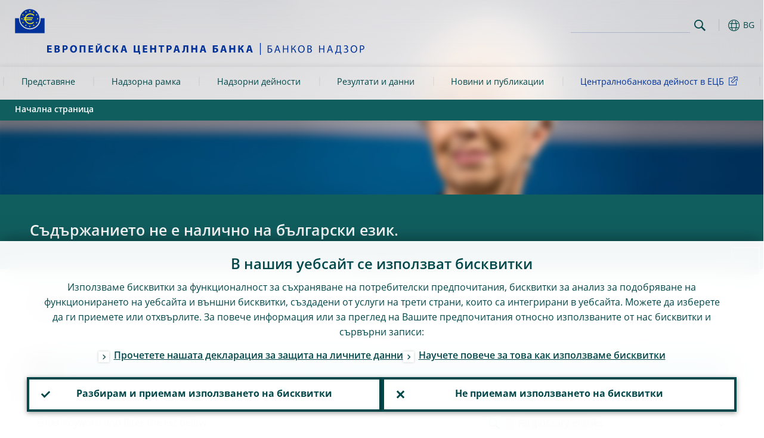

--- FILE ---
content_type: text/html; charset=UTF-8
request_url: https://www.bankingsupervision.europa.eu/services/glossary/html/glossa.bg.html
body_size: 21838
content:
<!DOCTYPE html>
<html lang="bg">
<head>
        <meta charset="utf-8">        
        <link rel="preload" href="/shared/dist/fonts/opensans_fixed/OpenSans-Regular.woff2" as="font" crossorigin>
        <link rel="preload" href="/shared/dist/fonts/opensans_fixed/OpenSans-SemiBold.woff2" as="font" crossorigin>
        <link rel="preload" href="/shared/dist/fonts/opensans_fixed/OpenSans-Bold.woff2" as="font" crossorigin> 
        <link rel="preload" href="/shared/dist/fonts/ecb-iconset/ECB-icon-set.woff2" as="font" crossorigin> 
        <link rel="icon" href="/fav.ico" sizes="16x16">
        <link rel="icon" href="/favicon-16.png" sizes="16x16">
        <link rel="icon" href="/favicon-32.png" sizes="32x32">
        <link rel="icon" href="/favicon-64.png" sizes="64x64">
        <link rel="icon" href="/favicon-128.png" sizes="128x128">
        <link rel="icon" href="/favicon-192.png" sizes="192x192">
        <link rel="icon" href="/favicon-256.png" sizes="256x256">

        <link rel="shortcut icon" href="/favicon-196.png" sizes="196x196">
        <link rel="apple-touch-icon" href="/favicon-152.png" sizes="152x152">
        <link rel="apple-touch-icon" href="/favicon-180.png" sizes="180x180">

        
    
        <title>All glossary entries glossary</title>
                 <link rel="canonical" href="https://www.bankingsupervision.europa.eu/services/glossary/html/glossa.en.html">
    
        <meta name="author" content="European Central Bank">
        <meta name="description" content="All glossary entries glossary">
        <meta name="viewport" content="width=device-width, initial-scale=1.0, viewport-fit=cover">

        
        <script>
            var ECB = {};
            ECB.currentLanguage = 'bg';
            ECB.isoLocalLanguageName = 'Български';
            ECB.isLive = true;
            ECB.version = '4374840';
            ECB.navigationVersion = '1768301104';
            ECB.clientTimeError = 1769735513 - (new Date().getTime());

            

            ECB.availableLanguages = [{"en": "English"}];            
           

        </script>
            
        <link rel="stylesheet" href="/shared/dist/css/main-ssm.min.css?4374840" media="all">         
        <meta name="twitter:card" content="summary">
        <meta name="twitter:site" content="@ecb">
   
            <meta name="explainerDate" content="1 януари 1970 г.">
        	    	<meta property="og:type" content="article">
	            <meta property="og:type" content="website">
        <meta property="og:title" content="All glossary entries glossary">
        <meta property="og:url" content="https://www.bankingsupervision.europa.eu/services/glossary/html/glossa.bg.html">
        <meta property="og:image:secure_url" content="https://www.bankingsupervision.europa.eu/services/glossary/html">
        <meta property="og:image" content="https://www.bankingsupervision.europa.eu/services/glossary/html" >
        <meta property="og:image:width" content="1200">
        <meta property="og:image:height" content="600">
        <meta property="og:description" content="All glossary entries glossary">
        <meta property="og:site_name" content="European Central Bank - Banking supervision">
    
        <noscript>
            <style>            
                .accordion .content-box {
                    display: block;
                }
            </style>
        </noscript>        
    <script type="text/javascript">
        /*! ecb - v2.0.0 - European Central Bank */
var ECB=window.ECB||{};ECB.fast=ECB.fast||{},ECB.slow=ECB.slow||{},ECB.supports=ECB.supports||{},ECB.fast.annexSwap=function(){var t,e,n=document.querySelector(".section-press .address-box + .definition-list");n&&(t=(e=(t=(e=(t=n.previousElementSibling).previousElementSibling)&&e.classList.contains("related-topics")?e:t).previousElementSibling)&&e.classList.contains("footnotes")?e:t).parentNode.insertBefore(n,t)},ECB.fast.attribution=function(n){var t,e,a=n.style.backgroundImage||n.src;a=(a=a.replace('url("',"")).replace('")',""),n.src&&(n=n.closest("picture"));a&&(t=(t=a).replace('url("',""),e=document.location.protocol+"//"+document.location.hostname,-1===t.indexOf("http")&&-1===t.indexOf('url("//')||t.startsWith(e))&&ECB.fast.exif.getArtist(a,function(t){var e;0<(t=t?.exif||t?.xmp||"").length&&!n.classList.contains("-attribution")&&(n.classList.add("-attribution"),t='<span class="attribution"><span class="attribution-details">'+(t.startsWith("©")?"":"© ")+t+'</span> <button aria-label="Photographer"></button></span>',n.classList.contains("slider_image")&&n.parentElement?.classList.contains("-bottom")&&((e=n.parentElement?.querySelector(".slider_content_container .slider_text")).insertAdjacentHTML("beforeend",t),e=e.querySelector(".attribution button")),n.insertAdjacentHTML("beforeend",t),[n.querySelector(".attribution button"),e].forEach(e=>{e&&e.addEventListener("click",function(t){return e.parentElement.classList.toggle("-active"),t.preventDefault(),t.stopPropagation(),!1})}))})},ECB.fast.authorMove=function(){var t,e=document.getElementById("side-authors");e&&(t=Array.from(document.querySelectorAll("aside > *")).reduce(function(t,e){return t+e.clientHeight},0),e.style.marginTop=Math.max(110,t)+50+"px")},ECB.fast.connector=function(t){function e(t){t.classList.contains("-gradient-upper")&&(i="-gradient-upper"),t.classList.contains("-dark-grey")&&(o="-dark-grey"),t.classList.contains("-light-grey-blue")&&(i="-transparent-light-grey",o="-transparent-blue");var e="<div class='upper-connection "+i+"'></div> <div class='lower-connection "+o+"'></div>";t.insertAdjacentHTML("afterend",e)}function a(t,e){return t.classList.contains(e)}function n(t,e){for(var n=0;n<e.length;n++)if(a(t,e[n]))return 1}var r=(t=t||document).querySelectorAll(".connector"),i="-transparent-blue",o="-light-blue";if(0<r.length)e(r[r.length-1]);else{var s=Array.from(t.querySelectorAll(".contact-box, .see-also-boxes, .carousel, .promo-box, .contact-box, .explainer-box"));if(s.length){var l=s[0],c=l.previousElementSibling;if(c&&"DIV"==c.tagName&&!a(c,"title")){for(var u=l.nextElementSibling,g=!1;null!=u;)a(u,"in-this-section")||"SCRIPT"==u.tagName||"STYLE"==u.tagName||(-1==s.indexOf(u)?g=!0:g&&(c=(l=u).previousElementSibling,g=!1)),u=u.nextElementSibling;g||(c.classList.add("connector"),n(c,["section","intro","boxes","accordion","definition-list","tags"])&&c.classList.add("-gradient-upper"),n(c,["jumbo-box"])&&a(c,"-dark-blue")&&c.classList.add("-light-grey-blue"),a(l,".carousel")||c.classList.add("-dark-grey"),e(c))}}}},ECB.fast.exif=(()=>{var i=function(t,e,n){var a,r,i,o=t,s=e,l=n,c="";for(l=s+n;s<l;)switch((a=o.getUint8(s++))>>4){case 0:case 1:case 2:case 3:case 4:case 5:case 6:case 7:c+=String.fromCharCode(a);break;case 12:case 13:r=o.getUint8(s++),c+=String.fromCharCode((31&a)<<6|63&r);break;case 14:r=o.getUint8(s++),i=o.getUint8(s++),c+=String.fromCharCode((15&a)<<12|(63&r)<<6|(63&i)<<0)}return c},r=function(t,e,n,a){for(var r,i=t.getUint16(n,!a),o=0;o<i;o++)if(315===t.getUint16(r=n+12*o+2,!a))return s(t,r,e,a);return""},s=function(t,e,n,a){var r=t.getUint32(e+4,!a),a=t.getUint32(e+8,!a)+n;return i(t,4<r?a:e+8,r-1)},o=function(t,e,n){if("exif"!=i(t,e,4).toLowerCase())return!1;var a,e=e+(n?8:6);if(18761==t.getUint16(e))a=!1;else{if(19789!=t.getUint16(e))return!1;a=!0}return 42==t.getUint16(e+2,!a)&&!((n=t.getUint32(e+4,!a))<8)&&r(t,e,e+n,a)},l=function(t,e){return!!(t&1<<e-1)};return{getArtist:function(t,a){let e=t=>{new DataView(t);var e,n,t={exif:(t=>{var e=new DataView(t),n=!1;if(1380533830==e.getUint32(0)&&1464156752==e.getUint32(8)&&1448097880==e.getUint32(12)){if(!l(e.getUint8(20),4))return!1;n=!0}else if(255!=e.getUint8(0)||216!=e.getUint8(1))return!1;var a=2,r=t.byteLength;if(n)for(a=16;a<r;){if(a+=e.getUint32(a,!0)+4,"EXIF"==i(e,a,4))return o(e,a,!0,e.getUint32(a,!0));a+=4}else for(;a<r;){if(255!=e.getUint8(a))return!1;if(225==e.getUint8(a+1))return o(e,a+4,!1,e.getUint16(a+2)-2);a+=2+e.getUint16(a+2)}})(t),xmp:(t=t,e=new TextDecoder("utf-8"),t=new Uint8Array(t),t=(e=e.decode(t)).indexOf("<x:xmpmeta"),n=e.indexOf("</x:xmpmeta>"),-1!==t&&-1!==n&&(e=e.slice(t,n+12),(new DOMParser).parseFromString(e,"application/xml").querySelector("dc\\:creator, creator")?.textContent?.trim())||"")};a(t)},n=new XMLHttpRequest;n.onload=function(){200!==this.status&&0!==this.status||e(n.response)},n.open("GET",t,!0),n.responseType="arraybuffer",n.send(null)}}})(),ECB.fast.isLoading=function(){for(var t=document.querySelectorAll(".-is-loading"),e=0;e<t.length;e++)t[e].insertAdjacentHTML("afterbegin","<div class='is-busy'> Loading ... </div>")},ECB.fast.langLinks=function(){if(ECB.fast.isEuLanguage=!!document.querySelector("#language-values a[lang="+ECB.currentLanguage+"]:not([specialLang])"),ECB.fast.isEuLanguage&&"en"!=ECB.currentLanguage){var e=document.querySelectorAll("a:not([lang]"),n=/\.[a-z]{2,3}(\.(html|pdf)([\?#].*)?)$/;let t=["www.ecb.europa.eu","www.bankingsupervision.europa.eu","www.esrb.europa.eu"];for(var a=0;a<e.length;a++){var r=e[a];r.hasAttribute("href")&&!!(i=(i=r).getAttribute("href"))&&(-1===i.indexOf(":")||(i=i.match(/^https?:\/\/([^/]+)/))&&i[1]&&t.includes(i[1]))&&(t=>!!((t=t.getAttribute("href").match(n))&&0<t.length)&&"en"==t[0].substr(1,2))(r)&&r.setAttribute("href",r.getAttribute("href").replace(n,"."+ECB.currentLanguage+"$1"))}}var i},ECB.fast.langSwitch=function(){var e,n;ECB.isLive&&(e=localStorage.getItem("lastLanguage"),(n=function(t){return!(!t||ECB.currentLanguage==t||((t=document.querySelector("#language-values>a[lang="+t+"]"))&&(document.location.href=t.href),0))})(e)||window.addEventListener("storage",function(t){"lastLanguage"==t.key&&t.newValue!=e&&n(t.newValue)}))},ECB.fast.loadImages=function(t){for(var n,e=t,a=(t||(e=document),function(t){var e=ECB.supports.webp&&t.getAttribute("data-image-webp")?t.getAttribute("data-image-webp"):t.getAttribute("data-image"),n=t;n.style.backgroundImage="url('"+e+"')",t.classList.contains("-inner")||ECB.fast.attribution(n),n.classList.add("loaded")}),r=(window.IntersectionObserver&&(n=new IntersectionObserver(function(t){for(var e=0;e<t.length;e++)t[e].isIntersecting&&(a(t[e].target),n.unobserve(t[e].target))},{rootMargin:"50%"})),e.querySelectorAll("[data-image]")),i=0;i<r.length;i++)r[i].classList.contains("fast")||r[i].classList.contains("coin-cropper")||!n?a(r[i]):n.observe(r[i]);for(var o=e.querySelectorAll("picture img"),i=0;i<o.length;i++)ECB.fast.attribution(o[i])},ECB.fast.pageTitle=function(){var t=document.querySelector("main>.title h1");t&&0<t.innerText.length&&(document.title=t.innerText)},ECB.fast.random=function(t){Element.prototype.matches||(Element.prototype.matches=Element.prototype.msMatchesSelector||Element.prototype.webkitMatchesSelector);for(var e=(t?t:document).querySelectorAll(".random"),n=0;n<e.length;n++){e[n].querySelectorAll(".random-item");var a=[],r=(Array.prototype.slice.call(e[n].children).map(function(t){t.matches(".random-item")&&a.push(t)}),Math.floor(Math.random()*a.length));e[n].classList.contains("-daily")&&(r=(new Date).getDate()%a.length),a[r].classList.add("active");for(var i=0;i<a.length;i++)i!=r&&e[n].removeChild(a[i])}},ECB.fast.supportCheck=function(e){var n=new Image;n.onload=function(t){"load"==t.type&&1==n.width&&(document.documentElement.classList.add("webp"),ECB.supports.webp=!0),e&&e()},n.onerror=function(){e&&e()},n.src="[data-uri]"},ECB.fast.tempFixes=function(){for(var t=".table .wrapper h3",e=function(t){var e=t.parentElement.parentElement,n=document.createElement("div");n.classList.add("header"),n.innerHTML='<div class="title">'+t.innerHTML+"</div>",t.parentElement.removeChild(t),e.prepend(n)},n=document.querySelectorAll(t),a=0;a<n.length;a++)e(n[a])},ECB.fast.supportCheck(function(){function t(){ECB.jsForContentOnly||ECB.fast.pageTitle(),ECB.fast.tempFixes(),ECB.fast.random(),ECB.fast.loadImages(),ECB.fast.langLinks(),ECB.fast.connector(),ECB.fast.annexSwap(),ECB.fast.isLoading(),ECB.fast.authorMove()}"loading"!==document.readyState?t():window.addEventListener("DOMContentLoaded",t)});    </script>
    <script type="text/javascript" async src="/shared/dist/js/slow.min.js?v=4374840"></script>

</head>

<body class="project-ssm section-services sub-glossary	">

	
<div id="skip-links">
	<div class="skip-links-content">	
		<span>Skip to:</span>
		<a href="#navwrapper"><span class="sr-only">Skip to </span>navigation</a>
		<a href="#main-content"><span class="sr-only">Skip to </span>content</a>
		<a href="#ecb-doc-footer"><span class="sr-only">Skip to </span>footer</a>
	</div>
</div>
<header id="ecb-doc-header" class="v2"> 
	<div class="headerHolder">
		<button id="toggle-sticky-nav" aria-haspopup="true" ></button>
		<div class="logo-name">
			<a href="/home/html/index.bg.html" alt="Go to our homepage">
				<img src="/shared/img/logo/logos-ssm/ssm_logos/SSM_logo_One-line_bg.svg" alt="Banking Supervision">			</a>
		</div>
		<div class="logo-name-mobile">
			<a href="/home/html/index.bg.html" alt="Go to our homepage">
				<img src="/shared/img/logo/logos-ssm/ssm_logos_mobile/ECB_BankingSupervision_OneLineLogo_Mobile_BG.svg" alt="Banking Supervision">			</a>
		</div>
	
		<div id="language-selector-holder" role="button" title="Select language">
			<div id="language-selector"></div>
			<div id="language-selected"   aria-haspopup="true"><i></i><span class="ecb-full">BG</span></div>			
			<div id="language-values">				
				<a href="glossa.bg.html" class="selected" lang="bg" title="Български"><span class="ecb-full">Български</span></a><a href="glossa.cs.html" lang="cs" title="Čeština"><span class="ecb-full">Čeština</span></a><a href="glossa.da.html" lang="da" title="Dansk"><span class="ecb-full">Dansk</span></a><a href="glossa.de.html" lang="de" title="Deutsch"><span class="ecb-full">Deutsch</span></a><a href="glossa.el.html" lang="el" title="Eλληνικά"><span class="ecb-full">Eλληνικά</span></a><a href="glossa.en.html" class="available" lang="en" title="English"><span class="ecb-full">English</span></a><a href="glossa.es.html" lang="es" title="Español"><span class="ecb-full">Español</span></a><a href="glossa.et.html" lang="et" title="Eesti keel"><span class="ecb-full">Eesti keel</span></a><a href="glossa.fi.html" lang="fi" title="Suomi"><span class="ecb-full">Suomi</span></a><a href="glossa.fr.html" lang="fr" title="Français"><span class="ecb-full">Français</span></a><a href="glossa.ga.html" lang="ga" title="Gaeilge"><span class="ecb-full">Gaeilge</span></a><a href="glossa.hr.html" lang="hr" title="Hrvatski"><span class="ecb-full">Hrvatski</span></a><a href="glossa.hu.html" lang="hu" title="Magyar"><span class="ecb-full">Magyar</span></a><a href="glossa.it.html" lang="it" title="Italiano"><span class="ecb-full">Italiano</span></a><a href="glossa.lt.html" lang="lt" title="Lietuvių"><span class="ecb-full">Lietuvių</span></a><a href="glossa.lv.html" lang="lv" title="Latviešu"><span class="ecb-full">Latviešu</span></a><a href="glossa.mt.html" lang="mt" title="Malti"><span class="ecb-full">Malti</span></a><a href="glossa.nl.html" lang="nl" title="Nederlands"><span class="ecb-full">Nederlands</span></a><a href="glossa.pl.html" lang="pl" title="Polski"><span class="ecb-full">Polski</span></a><a href="glossa.pt.html" lang="pt" title="Português"><span class="ecb-full">Português</span></a><a href="glossa.ro.html" lang="ro" title="Română"><span class="ecb-full">Română</span></a><a href="glossa.sk.html" lang="sk" title="Slovenčina"><span class="ecb-full">Slovenčina</span></a><a href="glossa.sl.html" lang="sl" title="Slovenščina"><span class="ecb-full">Slovenščina</span></a><a href="glossa.sv.html" lang="sv" title="Svenska"><span class="ecb-full">Svenska</span></a>			</div>
		</div>
		
		<button id="hamburger" aria-haspopup="true" >
			Menu
			<div class="icon">
				<div class="line-outer">
			    	<div class="line-inner"></div>
			  	</div>
				<div class="line-outer">
			    	<div class="line-inner"></div>
				</div>
				<div class="line-outer">
			    	<div class="line-inner"></div>
				</div>		
			</div>			
					</button>
		<div class="logo">
			<a href="/home/html/index.bg.html" alt="Go to our homepage">
				<img src="/shared/img/logo/logo_only.svg" alt="our logo, a yellow Euro sign surrounded by yellow stars centered in a dark blue circle resting on a dark blue base">			
			</a>
		</div>	
		<nav id="navwrapper" role="navigation" aria-label="Main navigation"><div id="mainnav"><ul><li class="has-subpages" aria-expanded="false"><a href="/about/html/index.bg.html">Представяне</a><a href="#" class="subpages" title="toggle subpages for Представяне"></a><div class="nav-first-level-wrap"><div class="nav-featured-wrap"><div class="nav-featured"><div class="item">
    <div class="title">Представяне</div><a href="/about/html/index.en.html">Обзор на европейския банков надзор</a><hr>
<div class="nav-title">Преки връзки</div>
    <ul>
        <li><a href="/press/other-publications/publications/html/ssm.faq_about~c50751c039.en.html" class="-ecb">Често задавани въпроси</a></li>
        <li><a href="/about/organisation/leadership/supervisoryboard/html/index.en.html" class="-ecb">Надзорен съвет</a></li>        
    </ul>
</div>

</div></div><ul><li class="has-subpages"><a href="/about/thessm/html/index.bg.html">Кои сме ние</a><a href="#" class="subpages" title="toggle subpages for Кои сме ние"></a><ul><li class="clearfix"><a href="/about/thessm/bankingunion/html/index.bg.html">Банков съюз и Европейска система за финансов надзор (ЕСФН)</a></li><li class="clearfix"><a href="/about/thessm/milestones/html/index.bg.html">Основни събития</a></li><li class="has-subpages"><a href="/about/thessm/mission-statement/html/index.bg.html">Мисия</a><a href="#" class="subpages" title="toggle subpages for Мисия"></a><ul><li class="clearfix"><a href="/about/thessm/mission-statement/strategic-intents/html/index.bg.html">Стратегически цели</a></li><li class="clearfix"><a href="/about/thessm/mission-statement/risk-appetite-statement/html/index.bg.html">Изявление относно склонността за поемане на риск</a></li><li class="clearfix"><a href="/about/thessm/mission-statement/organisational-principles/html/index.bg.html">Организационни принципи</a></li></ul></li><li class="clearfix"><a href="/about/thessm/faqs/html/index.bg.html">Често задавани въпроси</a></li><li class="clearfix"><a href="/about/thessm/climate/html/index.bg.html">Изменението на климата, загубата на природа и банковият надзор</a></li><li class="has-subpages"><a href="/about/thessm/annual-report/html/index.bg.html">Годишен доклад</a><a href="#" class="subpages" title="toggle subpages for Годишен доклад"></a><ul><li class="clearfix"><a href="/about/thessm/annual-report/previous-annual-reports/html/index.bg.html">Previous annual reports</a></li></ul></li></ul></li><li class="has-subpages"><a href="/about/organisation/html/index.bg.html">Организация и управление</a><a href="#" class="subpages" title="toggle subpages for Организация и управление"></a><ul><li class="has-subpages"><a href="/about/organisation/leadership/html/index.bg.html">Структура и ръководство</a><a href="#" class="subpages" title="toggle subpages for Структура и ръководство"></a><ul><li class="clearfix"><a href="/about/organisation/leadership/supervisoryboard/html/index.bg.html">Надзорен съвет</a></li><li class="clearfix"><a href="/about/organisation/leadership/administrative-board-of-review/html/index.bg.html">Административен съвет за преглед</a></li><li class="clearfix"><a href="/about/organisation/leadership/mediation-panel/html/index.bg.html">Група за посредничество</a></li><li class="clearfix"><a href="/about/organisation/leadership/organigram/html/index.bg.html">Органиграма</a></li><li class="clearfix"><a href="/about/organisation/leadership/accountability/html/index.bg.html">Задължение за отчетност</a></li><li class="clearfix"><a href="/about/organisation/leadership/diaries/html/index.bg.html">График</a></li><li class="clearfix"><a href="/about/organisation/leadership/banking-supervision-market-contact-group/html/index.bg.html">Група за контакт с пазара по въпросите на банковия надзор</a></li></ul></li><li class="clearfix"><a href="/about/organisation/decision-making/html/index.bg.html">Вземане на решения</a></li><li class="has-subpages"><a href="/about/organisation/national-supervisors/html/index.bg.html">Национални надзорни органи</a><a href="#" class="subpages" title="toggle subpages for Национални надзорни органи"></a><ul><li class="clearfix"><a href="/about/organisation/national-supervisors/consumer-protection/html/index.bg.html">Защита на потребителите</a></li></ul></li></ul></li><li class="clearfix"><a href="/about/banking-supervision-explained/html/index.bg.html">Запознайте се с банковия надзор</a></li><li class="has-subpages"><a href="/about/working-at-the-ecb/html/index.bg.html">Работа в ЕЦБ</a><a href="#" class="subpages" title="toggle subpages for Работа в ЕЦБ"></a><ul><li class="clearfix"><a href="/about/working-at-the-ecb/vacancies/html/index.bg.html">Свободни позиции</a></li><li class="has-subpages"><a href="/about/working-at-the-ecb/who-we-are/html/index.bg.html">Кои сме ние</a><a href="#" class="subpages" title="toggle subpages for Кои сме ние"></a><ul><li class="clearfix"><a href="/about/working-at-the-ecb/who-we-are/about-the-ecb/html/index.bg.html">За ЕЦБ</a></li><li class="clearfix"><a href="/about/working-at-the-ecb/who-we-are/meet-our-people/html/index.bg.html">Запознайте се с наши колеги</a></li><li class="clearfix"><a href="/about/working-at-the-ecb/who-we-are/life-in-frankfurt/html/index.bg.html">Животът във Франкфурт</a></li></ul></li><li class="has-subpages"><a href="/about/working-at-the-ecb/why-we-value-diversity/html/index.bg.html">Защо ценим многообразието</a><a href="#" class="subpages" title="toggle subpages for Защо ценим многообразието"></a><ul><li class="clearfix"><a href="/about/working-at-the-ecb/why-we-value-diversity/women/html/index.bg.html">Жените в ЕЦБ</a></li><li class="clearfix"><a href="/about/working-at-the-ecb/why-we-value-diversity/diversity-networks/html/index.bg.html">:Мрежи за многообразие</a></li></ul></li><li class="has-subpages"><a href="/about/working-at-the-ecb/what-we-offer/html/index.bg.html">Какво предлагаме</a><a href="#" class="subpages" title="toggle subpages for Какво предлагаме"></a><ul><li class="has-subpages"><a href="/about/working-at-the-ecb/what-we-offer/contract/html/index.bg.html">Видове договори</a><a href="#" class="subpages" title="toggle subpages for Видове договори"></a><ul><li class="clearfix"><a href="/about/working-at-the-ecb/what-we-offer/contract/fixed/html/index.bg.html">Срочен договор</a></li><li class="clearfix"><a href="/about/working-at-the-ecb/what-we-offer/contract/short/html/index.bg.html">Краткосрочен договор</a></li><li class="clearfix"><a href="/about/working-at-the-ecb/what-we-offer/contract/escb/html/index.bg.html">ЕСЦБ/МО</a></li><li class="clearfix"><a href="/about/working-at-the-ecb/what-we-offer/contract/other/html/index.bg.html">Други</a></li></ul></li><li class="clearfix"><a href="/about/working-at-the-ecb/what-we-offer/traineeship/html/index.bg.html">Стаж</a></li><li class="clearfix"><a href="/about/working-at-the-ecb/what-we-offer/graduate/html/index.bg.html">Програма за наскоро завършили висшисти</a></li><li class="clearfix"><a href="/about/working-at-the-ecb/what-we-offer/wecs/html/index.bg.html">ECB Scholarship for Women</a></li><li class="clearfix"><a href="/about/working-at-the-ecb/what-we-offer/ukrainian-scholarship/html/index.bg.html">ECB Scholarship for Ukrainian graduates</a></li></ul></li><li class="has-subpages"><a href="/about/working-at-the-ecb/before-you-apply/html/index.bg.html">Как да станете част от екипа ни</a><a href="#" class="subpages" title="toggle subpages for Как да станете част от екипа ни"></a><ul><li class="clearfix"><a href="/about/working-at-the-ecb/before-you-apply/how-to-apply/html/index.bg.html">Как да подадете кандидатурата си</a></li><li class="clearfix"><a href="/about/working-at-the-ecb/before-you-apply/how-we-hire/html/index.bg.html">Как наемаме служители</a></li><li class="clearfix"><a href="/about/working-at-the-ecb/before-you-apply/newcomers/html/index.bg.html">Вашата кандидатура е избрана. Какво следва?</a></li></ul></li><li class="clearfix"><a href="/about/working-at-the-ecb/faq/html/index.bg.html">Често задавани въпроси</a></li></ul></li><li class="has-subpages"><a href="/about/fees/html/index.bg.html">Надзорни такси</a><a href="#" class="subpages" title="toggle subpages for Надзорни такси"></a><ul><li class="clearfix"><a href="/about/fees/debtor/html/index.bg.html">Кой е задължен да плаща такса</a></li><li class="clearfix"><a href="/about/fees/total/html/index.bg.html">Общ размер на годишните такси</a></li><li class="clearfix"><a href="/about/fees/fee/html/index.bg.html">Фактори за таксата</a></li><li class="clearfix"><a href="/about/fees/calculator/html/index.bg.html">Как се изчислява годишната надзорна такса</a></li><li class="clearfix"><a href="/about/fees/notice/html/index.bg.html">Как се заплаща надзорната такса</a></li><li class="clearfix"><a href="/about/fees/status/html/index.bg.html">Промяна в състоянието</a></li><li class="clearfix"><a href="/about/fees/legal/html/index.bg.html">Правна основа</a></li><li class="clearfix"><a href="/about/fees/faqs/html/index.bg.html">Често задавани въпроси</a></li><li class="clearfix"><a href="/about/fees/data/html/index.bg.html">Защита на данните</a></li></ul></li></ul></div></li><li class="has-subpages" aria-expanded="false"><a href="/framework/html/index.bg.html">Надзорна рамка</a><a href="#" class="subpages" title="toggle subpages for Надзорна рамка"></a><div class="nav-first-level-wrap"><div class="nav-featured-wrap"><div class="nav-featured"><div class="item">
    <div class="title">Надзорна рамка</div><a href="/framework/html/index.en.html">Обзор на нашата надзорна рамка</a><hr>
    <div class="nav-title">Преки връзки</div>
    <ul>
        <li><a href="/framework/legal-framework/public-consultations/html/index.en.html">Публични консултации</i></a></li>
        <li><a href="/framework/approach/html/simplification.en.html">Опростяване</a></li>
        <li><a href="/framework/priorities/html/geopolitical-risk.en.html">Геополитически риск</a></li>
    </ul>
</div></div></div><ul><li class="has-subpages"><a href="/framework/approach/html/index.bg.html">Надзорен цикъл и подход</a><a href="#" class="subpages" title="toggle subpages for Надзорен цикъл и подход"></a><ul><li class="clearfix"><a href="/framework/approach/simplification/html/index.bg.html">Опростяване</a></li><li class="clearfix"><a href="/framework/approach/Joint-supervisory-teams/html/index.bg.html">Съвместни надзорни екипи</a></li><li class="clearfix"><a href="/framework/approach/crisis-management/html/index.bg.html">Управление на кризи</a></li><li class="clearfix"><a href="/framework/approach/supervisory-disclosure/html/index.bg.html">Надзорно оповестяване</a></li><li class="clearfix"><a href="/framework/approach/reporting-taxonomy/html/index.bg.html">Отчетна таксономия</a></li><li class="clearfix"><a href="/framework/approach/data-quality-checks/html/index.bg.html">Проверки на качеството на данните</a></li><li class="clearfix"><a href="/framework/approach/measures/html/index.bg.html">Надзорни мерки</a></li></ul></li><li class="has-subpages"><a href="/framework/priorities/html/index.bg.html">Приоритети и рискове</a><a href="#" class="subpages" title="toggle subpages for Приоритети и рискове"></a><ul><li class="clearfix"><a href="/framework/priorities/geopolitical-risk/html/index.bg.html">Геополитически риск</a></li></ul></li><li class="has-subpages"><a href="/framework/legal-framework/html/index.bg.html">Надзорна правна рамка</a><a href="#" class="subpages" title="toggle subpages for Надзорна правна рамка"></a><ul><li class="clearfix"><a href="/framework/legal-framework/ecb-legal/html/index.bg.html">Правна рамка на ЕЦБ</a></li><li class="has-subpages"><a href="/framework/legal-framework/regulatory/html/index.bg.html">Банково законодателство на ЕС</a><a href="#" class="subpages" title="toggle subpages for Банково законодателство на ЕС"></a><ul><li class="clearfix"><a href="/framework/legal-framework/regulatory/compliance/html/index.bg.html">Спазване на насоките и препоръките на ЕБО от ЕЦБ</a></li></ul></li><li class="has-subpages"><a href="/framework/legal-framework/supervisory-policy/html/index.bg.html">Документи по надзорната политика</a><a href="#" class="subpages" title="toggle subpages for Документи по надзорната политика"></a><ul><li class="clearfix"><a href="/framework/legal-framework/supervisory-policy/thematic-reports/html/index.bg.html">Тематични доклади</a></li><li class="clearfix"><a href="/framework/legal-framework/supervisory-policy/ecb-supervisory-guides/html/index.bg.html">ECB supervisory guides</a></li></ul></li><li class="clearfix"><a href="/framework/legal-framework/public-consultations/html/index.bg.html">Публични консултации</a></li><li class="clearfix"><a href="/framework/legal-framework/anti-money-laundering/html/index.bg.html">Борба с изпирането на пари</a></li></ul></li><li class="clearfix"><a href="/framework/national-powers/html/index.bg.html">Национални правомощия</a></li><li class="has-subpages"><a href="/framework/lsi/html/index.bg.html">Надзор и наблюдение над по-малко значимите институции</a><a href="#" class="subpages" title="toggle subpages for Надзор и наблюдение над по-малко значимите институции"></a><ul><li class="has-subpages"><a href="/framework/lsi/lsi-overview/html/index.bg.html">Обзор на по-малко значимите институции</a><a href="#" class="subpages" title="toggle subpages for Обзор на по-малко значимите институции"></a><ul><li class="clearfix"><a href="/framework/lsi/lsi-overview/lsi-docs/html/index.bg.html">Documents for less significant institutions</a></li></ul></li><li class="has-subpages"><a href="/framework/lsi/methodologies/html/index.bg.html">Надзорен подход и методологии</a><a href="#" class="subpages" title="toggle subpages for Надзорен подход и методологии"></a><ul><li class="clearfix"><a href="/framework/lsi/methodologies/srep/html/index.bg.html">The SREP for less significant institutions</a></li></ul></li><li class="clearfix"><a href="/framework/lsi/organisation/html/index.bg.html">Организация на надзора и наблюдението над по-малко значимите институции</a></li><li class="clearfix"><a href="/framework/lsi/lsi-pub/html/index.bg.html">Отчитане на надзора над по-малко значимите институции</a></li></ul></li><li class="has-subpages"><a href="/framework/supervised-banks/html/index.bg.html">Списък на поднадзорните банки</a><a href="#" class="subpages" title="toggle subpages for Списък на поднадзорните банки"></a><ul><li class="clearfix"><a href="/framework/supervised-banks/criteria/html/index.bg.html">Критерии за значимост</a></li></ul></li><li class="has-subpages"><a href="/framework/international-cooperation/html/index.bg.html">Международно сътрудничество</a><a href="#" class="subpages" title="toggle subpages for Международно сътрудничество"></a><ul><li class="clearfix"><a href="/framework/international-cooperation/understanding/html/index.bg.html">Меморандуми за разбирателство</a></li></ul></li></ul></div></li><li class="has-subpages" aria-expanded="false"><a href="/activities/html/index.bg.html">Надзорни дейности</a><a href="#" class="subpages" title="toggle subpages for Надзорни дейности"></a><div class="nav-first-level-wrap"><div class="nav-featured-wrap"><div class="nav-featured"><div class="item">
    <div class="title">Надзорни дейности</div><a href="/activities/html/index.en.html">Обзор на нашите надзорни дейности</a><hr>
<div class="nav-title">Преки връзки</div>
    <ul>
<li><a href="/activities/srep/pillar-2-requirement/html/index.en.html">Изисквания по Стълб&nbsp;ІІ</a></li>        
<li><a href="/activities/srep/2025/html/ssm.srep202511_supervisorymethodology2025.en.html">Надзорна методология&nbsp;&ndash; 2025&nbsp;г.</a></li>
<li><a href="/press/other-publications/publications/html/ssm.faq_srep~e7acf21c24.en.html">ПНПО на бъдещето</a></li>
    </ul>
</div>

</div></div><ul><li class="has-subpages"><a href="/activities/srep/html/index.bg.html">Процес по надзорен преглед и оценка (ПНПО)</a><a href="#" class="subpages" title="toggle subpages for Процес по надзорен преглед и оценка (ПНПО)"></a><ul><li class="clearfix"><a href="/activities/srep/srep-methodology/html/index.bg.html">Методология на ПНПО</a></li><li class="clearfix"><a href="/activities/srep/srep-reports/html/index.bg.html">Доклади за ПНПО</a></li><li class="clearfix"><a href="/activities/srep/pillar-2-guidance/html/index.bg.html">Насоки по Стълб ІІ</a></li><li class="clearfix"><a href="/activities/srep/pillar-2-methodology/html/index.bg.html">Методология за Стълб II</a></li><li class="clearfix"><a href="/activities/srep/pillar-2-requirement/html/index.bg.html">Изискване по Стълб ІІ</a></li><li class="clearfix"><a href="/activities/srep/leverage-ratio-pillar-2-requirement/html/index.bg.html">Изискване за съотношението на ливъридж по Стълб II</a></li></ul></li><li class="clearfix"><a href="/activities/enforcement/html/index.bg.html">Привеждане в изпълнение</a></li><li class="has-subpages"><a href="/activities/sanctions/html/index.bg.html">Санкции</a><a href="#" class="subpages" title="toggle subpages for Санкции"></a><ul><li class="clearfix"><a href="/activities/sanctions/supervisory-sanctions/html/index.bg.html">Санкции, налагани от ЕЦБ</a></li></ul></li><li class="clearfix"><a href="/activities/authorisation/html/index.bg.html">Лицензиране</a></li><li class="clearfix"><a href="/activities/fit_and_proper_assessments/html/index.bg.html">Оценки за надеждност и пригодност</a></li><li class="clearfix"><a href="/activities/stresstests/html/index.bg.html">Стрес тестове</a></li><li class="clearfix"><a href="/activities/recoveryplans/html/index.bg.html">Планове за възстановяване</a></li><li class="clearfix"><a href="/activities/comprehensive_assessment/html/index.bg.html">Цялостна оценка</a></li><li class="has-subpages"><a href="/activities/internal_models/html/index.bg.html">Вътрешни модели</a><a href="#" class="subpages" title="toggle subpages for Вътрешни модели"></a><ul><li class="clearfix"><a href="/activities/internal_models/imi/html/index.bg.html">Проучване на вътрешните модели</a></li><li class="clearfix"><a href="/activities/internal_models/omm/html/index.bg.html">Текущо наблюдение на моделите</a></li></ul></li><li class="clearfix"><a href="/activities/letterstobanks/html/index.bg.html">Писма до банките</a></li></ul></div></li><li class="has-subpages" aria-expanded="false"><a href="/outcomes/html/index.bg.html">Резултати и данни</a><a href="#" class="subpages" title="toggle subpages for Резултати и данни"></a><div class="nav-first-level-wrap"><div class="nav-featured-wrap"><div class="nav-featured"><div class="item">
    <div class="title">Резултати и данни</div><a href="/outcomes/html/index.en.html">Обзор на нашите резултати и данни</a><hr>
    </div>

</div></div><ul><li class="clearfix"><a href="/outcomes/srep-reports/html/index.bg.html">Доклади за ПНПО</a></li><li class="clearfix"><a href="/outcomes/supervisory-data/html/index.bg.html">Надзорни данни</a></li><li class="clearfix"><a href="/outcomes/sanctions-imposed-by-the-ecb/html/index.bg.html">Санкции, налагани от ЕЦБ</a></li><li class="clearfix"><a href="/outcomes/supervisory-priorities/html/index.bg.html">Надзорни приоритети</a></li><li class="clearfix"><a href="/outcomes/public-consultations/html/index.bg.html">Публични консултации</a></li><li class="clearfix"><a href="/outcomes/annual-report/html/index.bg.html">Годишен доклад</a></li><li class="clearfix"><a href="/outcomes/supervision-report-for-less-significant-institutions/html/index.bg.html">Доклад за надзора над по-малко значимите институции</a></li><li class="clearfix"><a href="/outcomes/thematic-reports/html/index.bg.html">Тематични доклади</a></li></ul></div></li><li class="has-subpages" aria-expanded="false"><a href="/press/html/index.bg.html">Новини и публикации</a><a href="#" class="subpages" title="toggle subpages for Новини и публикации"></a><div class="nav-first-level-wrap"><div class="nav-featured-wrap"><div class="nav-featured"> <div class="item">
    <div class="title">Новини и публикации</div><a href="/press/pubbydate/html/index.en.html">Разгледайте всички новини и публикации</a><hr>
<div class="nav-title">Преки връзки</div>
    <ul>
        <li><a href="/press/speeches/chair/html/index.en.html" class="-ecb">Речи на председателя</a></li>
        <li><a href="/press/other-publications/publications/html/index.en.html" class="-ecb">Публикации</a></li>        
    </ul>
</div>

</div></div><ul><li class="clearfix"><a href="/press/pr/html/index.bg.html">Прессъобщения</a></li><li class="has-subpages"><a href="/press/speeches/html/index.bg.html">Речи</a><a href="#" class="subpages" title="toggle subpages for Речи"></a><ul><li class="clearfix"><a href="/press/speeches/chair/html/index.bg.html">Председател</a></li><li class="clearfix"><a href="/press/speeches/vice-chair/html/index.bg.html">Заместник-председател</a></li><li class="clearfix"><a href="/press/speeches/bm/html/index.bg.html">Членове на Надзорния съвет</a></li></ul></li><li class="clearfix"><a href="/press/interviews/html/index.bg.html">Интервюта</a></li><li class="has-subpages"><a href="/press/supervisory-newsletters/html/index.bg.html">Надзорен бюлетин</a><a href="#" class="subpages" title="toggle subpages for Надзорен бюлетин"></a><ul><li class="clearfix"><a href="/press/supervisory-newsletters/past-issues/html/index.bg.html">Предишни издания на Надзорния бюлетин</a></li><li class="clearfix"><a href="/press/supervisory-newsletters/newsletter/html/index.bg.html">Статии в Надзорния бюлетин</a></li></ul></li><li class="clearfix"><a href="/press/blog/html/index.bg.html">Надзорен блог</a></li><li class="has-subpages"><a href="/press/other-publications/html/index.bg.html">Други публикации</a><a href="#" class="subpages" title="toggle subpages for Други публикации"></a><ul><li class="clearfix"><a href="/press/other-publications/annual-report/html/index.bg.html">Годишен доклад</a></li><li class="clearfix"><a href="/press/other-publications/letters/html/index.bg.html">Писма до членове на Европейския парламент</a></li><li class="clearfix"><a href="/press/other-publications/access_to_documents/html/index.bg.html">Достъп до документи</a></li><li class="clearfix"><a href="/press/other-publications/publications/html/index.bg.html">Публикации</a></li></ul></li><li class="has-subpages"><a href="/press/tvservices/html/index.bg.html">Подкасти и излъчвания в интернет</a><a href="#" class="subpages" title="toggle subpages for Подкасти и излъчвания в интернет"></a><ul><li class="clearfix"><a href="/press/tvservices/podcasts/html/index.bg.html">Подкаст на ЕЦБ</a></li><li class="clearfix"><a href="/press/tvservices/webcasts/html/index.bg.html">Излъчвания в интернет</a></li><li class="clearfix"><a href="/press/tvservices/hearings/html/index.bg.html">Изслушвания в Европейския парламент</a></li><li class="clearfix"><a href="/press/tvservices/downlink/html/index.bg.html">Параметри на връзката</a></li><li class="clearfix"><a href="/press/tvservices/footage/html/index.bg.html">Видеоматериали за телевизионни станции</a></li></ul></li><li class="clearfix"><a href="/press/conferences/html/index.bg.html">Конференции и семинари</a></li><li class="clearfix"><a href="/press/contacts/html/index.bg.html">Данни за контакт за медиите</a></li></ul></div></li><li class="clearfix -ecb" aria-expanded="false"><a href="https://www.ecb.europa.eu/home/html/index.bg.html">Централнобанкова дейност в ЕЦБ<i class="external"></i></a></li></ul></div></nav>		
		
		
		<div id="page-actions">			
			<div class="ecb-quickSearch" style="width:100%;">
				<form role="search" method="get" style="width:100%;display:flex" onsubmit="return false">
					<input type="text" name="search" class="addsearch" id="searchInput" maxlength="300" aria-label="Search" alt="Search" autocomplete="off" />				
					<a href="#" id="searchButton">Search</a>
				</form>
			</div>
		</div>

		<button id="toggle-mobile-nav" aria-expanded="false" aria-controls="navwrapper"><span class="sr-only">Menu</span></button> 

		
		
		
	</div>
			<div id="ecb-breadcrumbscontainer"><div id="ecb-breadcrumbwrapper"><nav id="ecb-breadcrumbs"></nav></div></div>
		
</header>

<div id="ecb-mainnavwrapper" style="display: none !important;"></div>

<div id="addSearch-container-full">
    <div class="blue-bg">
        <div class="arrow-top"></div>
        <div class="section filter-radio">
            <div class="tabs-container -white-blue">

                <input id="searchAll" name="search-tab-group" type="radio" checked="" onClick="ECB.slow.addSearchApi.filterDate(this.value);" value="all">
                <label for="searchAll" class="count-hits-all">НЕЗАВИСИМО КОГА <span class="count-hits"></span></label>
                <div class="spacer"></div>
                <input id="searchMonth" name="search-tab-group" type="radio" onClick="ECB.slow.addSearchApi.filterDate(this.value);" value="month">
                <label for="searchMonth" class="count-hits-month">ПРЕЗ ПОСЛЕДНИЯ МЕСЕЦ <span class="count-hits"></span></label>
                <div class="spacer"></div>
                <input id="searchYear" name="search-tab-group" type="radio" onClick="ECB.slow.addSearchApi.filterDate(this.value);" value="year">
                <label for="searchYear" class="count-hits-year">ПРЕЗ ПОСЛЕДНАТА ГОДИНА <span class="count-hits"></span></label>

            </div>
            <div class="tabs-search-options-head">
                <div id="text-search-options" class="title-option">Възможности за търсене</div>
                <div id="text-image-preview" class="title-option hidden">Изглед на страницата</div>
            </div>
        </div>
        <div class="arrow-bottom"></div>
        <div class="filter-selection form">
            <div class="form-content">
                <form>

                    <div>
                        <label for="dropdownSuggestions">Сортиране по</label>
                        <div id="dropdownFilter" class="dropdown"><span class="icon"></span><select onchange="ECB.slow.addSearchApi.filterDate(this.value)" id="searchFilterDate">
                                <option value="all" class="count-hits-all">НЕЗАВИСИМО КОГА</option>
                                <option value="month" class="count-hits-month">ПРЕЗ ПОСЛЕДНИЯ МЕСЕЦ</option>
                                <option value="year" class="count-hits-year">ПРЕЗ ПОСЛЕДНАТА ГОДИНА</option>
                            </select>
                        </div>
                    </div>

                    <div>
                        <label for="dropdownSuggestions" class="space-top">Предложения</label>
                        <div id="dropdownSuggestions" class="dropdown"><span class="icon"></span><select onchange="ECB.slow.addSearchApi.initSearch(this.value)" id="searchSuggestion">
                                <option></option>
                            </select>
                        </div>
                    </div>

                </form>
            </div>

        </div>
    </div>
    <div class="white-bg">
        <div class="section">
            <div class="result-main-panel"><!--<h1 class="ecb0 title-stick">Search Results</h1>--><div id="addsearch-api-results"></div>
                <div class="addsearch-legends-categories"><span id="adcat_home">Начална страница</span> <span id="adcat_press">Медии</span> <span id="adcat_explainers">ЕЦБ обяснява</span> <span id="adcat_pub">Изследвания и публикации</span> <span id="adcat_stats">Статистика</span> <span id="adcat_mopo">Парична политика</span> <span id="adcat_euro">Еврото</span> <span id="adcat_paym">Плащания и пазари</span> <span id="adcat_career">Кариери</span></div>
            </div>
            <div class="result-side-panel">
                <div id="addsearch-sidemenu">
                    <div id="result-suggestions"><span>Предложения</span><div id="suggestions-container">
                        </div>
                    </div>
                    <div id="result-sortBy"><span>Сортиране по</span><div id="sortby-radio-container">
                            <div class="addsearch-sortby-radiogroup">
                                <label>
                                    <input id="sort-by-relevance" type="radio" name="sortby-radio-container" onclick="ECB.slow.addSearchApi.sortBy('relevance')" data-field="relevance" data-order="desc" value="" checked="">Релевантност</label>
                                <label>
                                    <input id="sort-by-date" type="radio" name="sortby-radio-container" onclick="ECB.slow.addSearchApi.sortBy('date')" data-field="date" data-order="desc" value="">Дата</label>
                            </div>
                        </div>
                    </div>
                </div>
                <div id="addsearch-image-container"><a href="#" class="no-icon" target="_blank"><img src="" id="addsearch-image" /></a></div>
            </div>
        </div>
    </div>
</div>
	<div id="main-wrapper" >
				<div class="header fast image-attribution  -small" data-image-webp="/services/shared/img/header.webp" 			data-image="/services/shared/img/header.jpg">
			<div data-image="/services/shared/img/header.jpg" data-image-webp="/services/shared/img/header.webp" ></div>		</div>
		
				<aside aria-label="Social media sharing and related content (if available)">
					
					<div id="ecb-social-sharing" class="" tab-index="2">
						<ul class="-links">
        <li class="-print"><a href="javascript:window.print()" title="Print page"></a></li>
        
</ul>


<div class="-separator"></div>

<ul class="-links">
    <li class="-twitter"><a href="javascript:window.open('https://twitter.com/intent/tweet?url='+location.protocol + '//' + location.host + location.pathname+((document.location.search.search(/\?youtubeID=[a-zA-Z0-9_-]+$/)!=-1&&document.location.search)||''),'_blank','width=600,height=400,menubar=no')" title="Share on X"></a></li>
    <li class="-facebook"><a href="javascript:window.open('https://www.facebook.com/sharer/sharer.php?u='+location.protocol + '//' + location.host + location.pathname+((document.location.search.search(/\?youtubeID=[a-zA-Z0-9_-]+$/)!=-1&&document.location.search)||''),'_blank','width=600,height=400,menubar=no')" title="Share on Facebook"></a></li>
    <li class="-linkedin"><a href="javascript:window.open('https://www.linkedin.com/shareArticle?url='+location.protocol + '//' + location.host + location.pathname+((document.location.search.search(/\?youtubeID=[a-zA-Z0-9_-]+$/)!=-1&&document.location.search)||''),'_blank','width=600,height=400,menubar=no')" title="Share on LinkedIn"></a></li>
    <li class="-email"><a href="javascript:window.open('mailto:?subject=I would like to share this link with you&body=Link to the website of the European Central Bank: '+location.protocol + '//' + location.host + location.pathname+((document.location.search.search(/\?youtubeID=[a-zA-Z0-9_-]+$/)!=-1&&document.location.search)||''))" title="Share by Email"></a></li>
</ul>
    					</div>
					
																		</aside>
						
						<main >
			<div class="toBeUpdated" id="language-not-available">Съдържанието не е налично на български език.</div><div class="title -no-space-below">
<h1>All glossary entries</h1>
</div>
<div class="filter">
<ul class="letters-filter">
<li><a href="glossa.en.html" data-label="английски" class="active no-icon" >A</a></li><li><a href="glossb.en.html" data-label="английски" class="no-icon" >B</a></li><li><a href="glossc.en.html" data-label="английски" class="no-icon" >C</a></li><li><a href="glossd.en.html" data-label="английски" class="no-icon" >D</a></li><li><a href="glosse.en.html" data-label="английски" class="no-icon" >E</a></li><li><a href="glossf.en.html" data-label="английски" class="no-icon" >F</a></li><li><a href="glossg.en.html" data-label="английски" class="no-icon" >G</a></li><li><a href="glossh.en.html" data-label="английски" class="no-icon" >H</a></li><li><a href="glossi.en.html" data-label="английски" class="no-icon" >I</a></li><li><a href="glossj.en.html" data-label="английски" class="no-icon" >J</a></li><li><a href="glossk.en.html" data-label="английски" class="no-icon" >K</a></li><li><a href="glossl.en.html" data-label="английски" class="no-icon" >L</a></li><li><a href="glossm.en.html" data-label="английски" class="no-icon" >M</a></li><li><a href="glossn.en.html" data-label="английски" class="no-icon" >N</a></li><li><a href="glosso.en.html" data-label="английски" class="no-icon" >O</a></li><li><a href="glossp.en.html" data-label="английски" class="no-icon" >P</a></li><li><a href="glossq.en.html" data-label="английски" class="no-icon" >Q</a></li><li><a href="glossr.en.html" data-label="английски" class="no-icon" >R</a></li><li><a href="glosss.en.html" data-label="английски" class="no-icon" >S</a></li><li><a href="glosst.en.html" data-label="английски" class="no-icon" >T</a></li><li><a href="glossu.en.html" data-label="английски" class="no-icon" >U</a></li><li><a href="glossv.en.html" data-label="английски" class="no-icon" >V</a></li><li><a href="glossw.en.html" data-label="английски" class="no-icon" >W</a></li><li><a href="glossx.en.html" data-label="английски" class="no-icon" >X</a></li><li><a href="glossy.en.html" data-label="английски" class="no-icon" >Y</a></li><li><a href="glossz.en.html" data-label="английски" class="no-icon" >Z</a></li>			</ul>
</div>
<div class="-filter">
<div class="filter">
<div class="filter-search">
<span class="icon"></span>
<input type="text" class="-full" placeholder="Enter keyword and filter the list below">
</div>
<div class="filter-group dropdown">
<span class="icon"></span>
<select onchange="location = this.value;">
<option value="glossa.en.html" selected>All glossary entries</option> 
<option value="act1a.en.html">Abbreviations</option>   
<option value="act2a.en.html">Banking supervision</option>   
<option value="act4a.en.html">ECB</option>   
<option value="act5a.en.html">Macroprudential policy and financial stability</option>   
<option value="act6a.en.html">Monetary policy</option>   
<option value="act7a.en.html">Payments and markets</option>   
<option value="act8a.en.html">Statistics</option>   
</select>
</div>
</div> 
<div class="definition-list">
<dl class="ecb-basicList">
<dt id="1050">
A-CVA
</dt>
<dd>
<p>advanced credit valuation adjustment
</p>
</dd>	
<dt id="980">
ABoR
</dt>
<dd>
<p>See
<a href="/services/glossary/html/glossa.bg.html#705" data-label="английски" class="arrow">Administrative Board of Review (ABoR)</a> 	
</p>
</dd>	
<dt id="786">
ABS
</dt>
<dd>
<p>asset-backed security
</p>
</dd>	
<dt id="965">
ABSPP
</dt>
<dd>
<p>asset-backed securities purchase programme
</p>
</dd>	
<dt id="468">
acceptance
</dt>
<dd>
<p>This term has two meanings. 1) In the field of transfer systems, it refers to the inclusion of a transfer order for funds or securities in a system’s operations for further processing, potentially following various checks (e.g. regarding technical standards or the availability of funds), as specified in the rules of the system. 2) In the field of cards, it refers to the process whereby a particular brand of card is accepted by a terminal, merchant or other entity.
</p>
</dd>	
<dt id="471">
acceptor
</dt>
<dd>
<p>A merchant or other entity that accepts a payment instrument presented by a client in order to transfer funds to that merchant or other entity.
</p>
</dd>	
<dt id="453">
accession criteria
</dt>
<dd>
<p>See
<a href="/services/glossary/html/glossc.bg.html#454" data-label="английски" class="arrow">Copenhagen criteria (accession criteria)</a> 	
</p>
</dd>	
<dt id="131">
accountability
</dt>
<dd>
<p>The legal and political obligation of an independent institution to properly explain and justify its decisions to the citizens and their elected representatives, thereby making it responsible for fulfilling its objectives. The ECB is accountable to the European citizens and, more formally, to the European Parliament.
</p>
</dd>	
<dt id="301">
ACH
</dt>
<dd>
<p>See
<a href="/services/glossary/html/glossa.bg.html#303" data-label="английски" class="arrow">automated clearing house (ACH)</a> 	
</p>
</dd>	
<dt id="472">
acquirer (card acquirer)
</dt>
<dd>
<p>In point-of-sale (POS) transactions, the entity (usually a credit institution) to which the acceptor (usually a merchant) transmits the information necessary in order to process the card payment. In automated teller machine (ATM) transactions, the entity (usually a credit institution) which makes banknotes available to the cardholder (whether directly or via the use of third-party providers).
</p>
</dd>	
<dt id="905">
acquis communautaire
</dt>
<dd>
<p>The body of EU legislation, including its interpretation by the Court of Justice of the European Union, by which all EU Member States are bound.
</p>
</dd>	
<dt id="132">
actual/360
</dt>
<dd>
<p>The day-count convention applied for the calculation of interest on a credit, implying that the interest is calculated over the actual number of calendar days over which the credit is extended, on the basis of a 360-day year. This day-count convention is applied in Eurosystem monetary policy operations. See also
<a href="/services/glossary/html/glossd.bg.html#153" data-label="английски" class="arrow">day-count convention</a> 	
</p>
</dd>	
<dt id="705">
Administrative Board of Review (ABoR)
</dt>
<dd>
<p>A governance structure of the Single Supervisory Mechanism, established by the ECB according to Article 24 of the SSM Regulation, for the purposes of carrying out, on request, independent internal administrative reviews of the supervisory decisions taken by the ECB and ensuring that such decisions conform with the ECB’s supervisory tasks and procedures. The Administrative Board of Review is composed of five individuals of high repute from Member States, with a proven record of professional supervisory experience and relevant knowledge in the fields of banking or other financial services (but not staff of a national competent authority, the ECB, or another EU institution). See also
<a href="/services/glossary/html/glosss.bg.html#706" data-label="английски" class="arrow">Single Supervisory Mechanism (SSM)</a> 	
</p>
</dd>	
<dt id="473">
advisory netting
</dt>
<dd>
<p>See
<a href="/services/glossary/html/glossp.bg.html#368" data-label="английски" class="arrow">position netting (advisory netting)</a> 	
</p>
</dd>	
<dt id="474">
agency relationship
</dt>
<dd>
<p>A contractual relationship whereby one party (the agent) acts on behalf of another (the principal).
</p>
</dd>	
<dt id="13">
aggregated balance sheet of the MFI sector
</dt>
<dd>
<p>See
<a href="/services/glossary/html/glossa.bg.html#14" data-label="английски" class="arrow">aggregated MFI balance sheet</a> 	
</p>
</dd>	
<dt id="14">
aggregated MFI balance sheet
</dt>
<dd>
<p>A balance sheet comprising the sums total of the data included in the harmonised balance sheets of all MFIs that are resident in the euro area (inter-MFI positions on a gross basis). The legal basis for the collection of harmonised balance sheet statistics is laid down in Regulation ECB/2008/32. This Regulation is complemented by Guideline ECB/2007/9, which sets out the procedures to be followed by NCBs when reporting information relating to money and banking statistics to the ECB.
</p>
</dd>	
<dt id="849">
AIF
</dt>
<dd>
<p>alternative investment fund
</p>
</dd>	
<dt id="906">
Alert Mechanism Report
</dt>
<dd>
<p>The first step of the EU’s surveillance procedure for preventing and correcting macroeconomic imbalances. In the report, the European Commission identifies EU Member States that will be subject to further in-depth analysis under the macroeconomic imbalance procedure. See also
<a href="/services/glossary/html/glossm.bg.html#923" data-label="английски" class="arrow">macroeconomic imbalance procedure (MIP)</a> 	
</p>
</dd>	
<dt id="1022">
AMA
</dt>
<dd>
<p>advanced measurement approach
</p>
</dd>	
<dt id="850">
AMC
</dt>
<dd>
<p>asset management company
</p>
</dd>	
<dt id="133">
American auction
</dt>
<dd>
<p>See
<a href="/services/glossary/html/glossm.bg.html#245" data-label="английски" class="arrow">multiple rate auction (American auction)</a> 	
</p>
</dd>	
<dt id="835">
AMI-Pay
</dt>
<dd>
<p>Advisory Group on Market Infrastructures for Payments
</p>
</dd>	
<dt id="836">
AMI-SeCo
</dt>
<dd>
<p>Advisory Group on Market Infrastructures for Securities and Collateral
</p>
</dd>	
<dt id="966">
AML
</dt>
<dd>
<p>anti-money laundering
</p>
</dd>	
<dt id="387">
amortisation
</dt>
<dd>
<p>The systematic reduction in the accounts of the value of assets over a period of time or of the value of a premium/discount.
</p>
</dd>	
<dt id="475">
ancillary system
</dt>
<dd>
<p>A system in which payments or securities are exchanged and/or cleared. Meanwhile, the ensuing monetary obligations are settled in another system, typically an RTGS system. See also
<a href="/services/glossary/html/glossr.bg.html#262" data-label="английски" class="arrow">real-time gross settlement (RTGS) system</a> 	
</p>
</dd>	
<dt id="840">
API
</dt>
<dd>
<p>application programming interface
</p>
</dd>	
<dt id="844">
APP
</dt>
<dd>
<p>asset purchase programme
</p>
</dd>	
<dt id="1013">
appointee
</dt>
<dd>
<p>A person who is proposed for a position in the management body or as a key function holder of an institution, or who has been appointed to such a position.
</p>
</dd>	
<dt id="935">
ASC
</dt>
<dd>
<p>Advisory Scientific Committee
</p>
</dd>	
<dt id="390">
ASLP
</dt>
<dd>
<p>See
<a href="/services/glossary/html/glossa.bg.html#389" data-label="английски" class="arrow">automated security lending programme (ASLP)</a> 	
</p>
</dd>	
<dt id="388">
asset
</dt>
<dd>
<p>A resource controlled by an enterprise as a result of past events and from which future economic benefits are expected to flow to the enterprise.
</p>
</dd>	
<dt id="1087">
asset purchases
</dt>
<dd>
<p>Given the effective lower bound on policy interest rates, asset purchases are a way for the ECB to create more favourable financing conditions for people and firms, and thus pursue its inflation target. By buying long-term bonds, the Eurosystem reduces the amount of interest rate risk borne by other investors, so the price of that risk and thus bond yields fall. Investors can also put the funds they receive from the Eurosystem into other assets. That pushes those asset prices up and yields down. Lower bond yields mean firms can finance investments more cheaply by issuing bonds, and banks are encouraged to make more loans to people and businesses, at lower rates. Asset purchases also send a signal about the ECB’s intention to keep financing conditions favourable, reducing uncertainty about future interest rate developments. Lastly, buying some types of asset directly lowers the market interest rate paid by the issuers and encourages banks to create more loans. See also
<a href="/services/glossary/html/glosse.bg.html#1088" data-label="английски" class="arrow">effective lower bound (ELB)</a> 	
</p>
</dd>	
<dt id="476">
asset servicing
</dt>
<dd>
<p>Administration services provided by a central securities depository (CSD) or custodian in connection with the custody and/or safekeeping of financial instruments (e.g. the processing of corporate events or the handling of taxes).
</p>
</dd>	
<dt id="1029">
AT1
</dt>
<dd>
<p>Additional Tier 1
</p>
</dd>	
<dt id="936">
ATC
</dt>
<dd>
<p>Advisory Technical Committee
</p>
</dd>	
<dt id="302">
ATM
</dt>
<dd>
<p>See
<a href="/services/glossary/html/glossa.bg.html#304" data-label="английски" class="arrow">automated teller machine (ATM)</a> 	
</p>
</dd>	
<dt id="469">
authentication
</dt>
<dd>
<p>A security mechanism for verifying: 1) the identity of an individual or other entity (including verification by means of a computer or computer application); and 2) the level of authority of that person or entity (i.e. the ability of that person or entity to perform specific tasks or activities).
</p>
</dd>	
<dt id="477">
authorisation
</dt>
<dd>
<p>The consent given by a participant (or a third party acting on behalf of that participant) in order to transfer funds or securities.
</p>
</dd>	
<dt id="478">
auto-collateralisation
</dt>
<dd>
<p>A credit operation that is or can be triggered when a buyer does not have sufficient funds to settle a securities transaction in order to improve its cash position for the next settlement cycle. The credit provided can be secured using securities already held by the buyer (“collateral stocks”) or the securities that are being purchased (“collateral flows”).
</p>
</dd>	
<dt id="303">
automated clearing house (ACH)
</dt>
<dd>
<p>An electronic clearing system in which payment orders are exchanged among participants (primarily via electronic media) and handled by a data-processing centre. See also
<a href="/services/glossary/html/glossc.bg.html#312" data-label="английски" class="arrow">clearing</a>,   	
<a href="/services/glossary/html/glossc.bg.html#311" data-label="английски" class="arrow">clearing house</a> 	
</p>
</dd>	
<dt id="389">
automated security lending programme (ASLP)
</dt>
<dd>
<p>A financial operation combining repo and reverse repo transactions where specific collateral is lent against general collateral. As a result of these lending and borrowing transactions, income is generated through the different repo rates of the two transactions (i.e. the margin received). The operation may be conducted under a principal-based programme, i.e. the bank offering this programme is considered the final counterparty, or under an agency-based programme, i.e. the bank offering this programme acts only as agent, and the final counterparty is the institution with which the security lending transactions are effectively conducted.
</p>
</dd>	
<dt id="304">
automated teller machine (ATM)
</dt>
<dd>
<p>An electromechanical device that allows authorised users, typically using machine-readable plastic cards, to withdraw cash from their accounts and/or access other services (allowing them, for example, to make balance enquiries, transfer funds or deposit money). See also
<a href="/services/glossary/html/glossc.bg.html#497" data-label="английски" class="arrow">cash dispenser</a> 	
</p>
</dd>	
<dt id="963">
automatic fiscal stabilisers
</dt>
<dd>
<p>The cyclical component of the budget balance. In contrast to discretionary fiscal policy, these are the changes in the budget balance caused by the automatic reaction of government revenue (particularly income taxes) and government expenditure (particularly welfare spending) to economic fluctuations. As such, they stabilise aggregate demand and thus reduce volatility in economic activity. See also
<a href="/services/glossary/html/glossb.bg.html#964" data-label="английски" class="arrow">budget balance</a>,   	
<a href="/services/glossary/html/glossd.bg.html#962" data-label="английски" class="arrow">discretionary fiscal policy</a> 	
</p>
</dd>	
<dt id="479">
automatic linking
</dt>
<dd>
<p>A process whereby trading members may automatically link buy and sell trades by marking the respective securities trades. See also
<a href="/services/glossary/html/glossl.bg.html#588" data-label="английски" class="arrow">linked trade</a> 	
</p>
</dd>	
<dt id="15">
autonomous liquidity factors
</dt>
<dd>
<p>Liquidity factors that do not normally stem from the use of monetary policy instruments. They include, for example, banknotes in circulation, government deposits with the central bank and net foreign assets of the central bank.
</p>
</dd>	
<dt id="391">
average cost
</dt>
<dd>
<p>The continued (or weighted) average method, by which the cost of every purchase is added to the existing book value to produce a new weighted average cost.
</p>
</dd>	
<dt id="134">
averaging provision
</dt>
<dd>
<p>A provision allowing counterparties to fulfil their reserve requirements on the basis of their average reserve holdings over the maintenance period. The averaging provision contributes to the stabilisation of money market interest rates by giving institutions an incentive to smooth the effects of temporary liquidity fluctuations. The Eurosystem's minimum reserve system allows for averaging.
</p>
</dd>	
</dl>
</div>
</div>
			
			
		</main>
	</div>
	<div id="feedback" class="hidden">
	<div class="content-box">
		<div class="initial">
			<div class="title">Хареса ли Ви тази страница?</div><a class="button -inverted-color" id="feedback-yes">Да</a> <a class="button -inverted-color" id="feedback-no">Не</a></div>
		<div class="second hidden">
			<div class="title">Какво не Ви хареса?</div><a class="button -inverted-color" id="feedback-broken">Страницата не се отваря</a> <a class="button -inverted-color" id="feedback-content">Информацията не е полезна</a> <a class="button -inverted-color" id="feedback-design">Дизайнът не е привлекателен</a> <a class="button -inverted-color" id="feedback-other">Друго</a></div>
		<div class="final hidden">
			<div class="title">Благодарим за обратната информация!</div>
		</div>
	</div>
</div><a class="notification -yellow-black" href="/banking/breach/html/index.en.html"><div class="content-box"><span class="text">Подайте сигнал</span> <span class="icon -attention"></span></div></a>	<footer id="ecb-doc-footer">
    <div class="ecb-footerTop">
	
	<div class="ecb-serviceNavigation"> 
		<div class="ecb-serviceNavigationBox">
			<div class="ecb-serviceNavigationBoxTitle">Полезни връзки</div>
			<div class="ecb-serviceNavigationBoxLinks">
				<ul>
					<li><a href="/careers/html/index.en.html">Работете с нас</a></li>
					<li><a href="/services/glossary/html/index.en.html">Речник</a></li>
					<li><a href="/services/links/html/index.en.html">Други институции</a></li>
				</ul>
			</div>
		</div>
		<div class="ecb-serviceNavigationBox">
			<div class="ecb-serviceNavigationBoxTitle">Как да използвате нашия уебсайт</div>
			<div class="ecb-serviceNavigationBoxLinks">
				<ul>
					<li><a href="/services/disclaimer/html/index.en.html">Декларация за отказ от отговорност и авторско право</a></li>
					<li><a href="/services/data-protection/privacy-statements/html/index.en.html">Декларация за защита на личните данни</a></li>
					<li><a href="/services/languagepolicy/html/index.en.html">Езикова политика</a></li>
					<li><a href="/services/data-protection/html/index.en.html">Защита на данните</a></li>
					<li><a href="/services/html/accessibility-statement.en.html">Декларация за достъпност</a></li>
					<li><a href="/services/responsible-disclosure/html/index.en.html">Отговорно оповестяване</a></li>
				</ul>
			</div>
		</div>
		<div class="ecb-serviceNavigationBox">
			<div class="ecb-serviceNavigationBoxTitle">Данни за контакт</div>
			<div class="ecb-serviceNavigationBoxLinks">
				<ul>
					<li><a href="/services/contacts/html/index.en.html">Данни за контакт</a></li>
					<li><a href="/press/contacts/html/index.en.html">Данни за контакт за медиите</a></li>
					<li><a href="/services/contacts/address/html/index.en.html">Адрес</a></li>
					<li><a href="/services/contacts/working-hours/html/index.en.html">Работно време</a></li>
					<li><a href="/services/socialmedia/html/index.en.html">Социални медии</a></li>
					<li><a href="/home/html/rss.en.html">RSS информация</a></li>					
				</ul>
			</div>
		</div>
		<div class="ecb-serviceNavigationBox">
			<div class="ecb-serviceNavigationBoxTitle">Портали</div>
			<div class="ecb-serviceNavigationBoxLinks">
				<ul>
					<li><a href="/banking/portal/html/index.en.html">Портали</a></li>
					<li><a href="/banking/portal/astra/html/index.en.html">ASTRA</a></li>
					<li><a href="/banking/portal/casper/html/index.en.html">CASPER</a></li>
					<li><a href="/banking/portal/imas/html/index.en.html">Портал на Системата за управление на информация (IMAS)</a></li>					
				</ul>
			</div>
		</div>
	</div>
	<div class="footerBottomLinks">
		<div class="sitemap"><a href="/home/sitedir/html/index.en.html" title="Карта на уебсайта">Карта на уебсайта</a></div>		
	</div>
</div><div class="ecb-footerBottom">
	<div>
		<p><span>Авторско право2026, </span>Европейска централна банка</p>
	</div>
	<div class="ecb-footerBottomSocialLinks">
		<h2 role="presentation">СЛЕДВАЙТЕ НИ</h2>
		<div class="socialLinks"><a href="https://x.com/ecb" class="twitter" title="X"></a> <a href="https://www.linkedin.com/company/european-central-bank" class="linkedin" title="LinkedIn"></a> <a href="https://www.instagram.com/europeancentralbank/" class="instagram" title="Instagram"></a> <a href="https://www.youtube.com/user/ecbeuro" class="youtube" title="YouTube"></a> <a href="https://www.flickr.com/photos/europeancentralbank/sets/" class="flickr" title="Flickr"></a> <a href="https://soundcloud.com/europeancentralbank" class="soundcloud" title="Soundcloud"></a> <a href="/rss" class="rss" title="RSS информация"></a></div>
	</div>	
</div>    <!-- <button id='back-to-top' class='fa fa-angle-up'>Back to top</button> -->
</footer>




<style>
[data-count]{
	position: relative;
}
[data-count]::after{
	position: absolute;
    right: -20px;
    bottom: 0px;
    display: block;
    content: attr(data-count);
    color: rgba(255, 255, 255, 0.8);
    text-shadow: 0 0 8px black;
    font-size: 11px;
}

body.hideCount [data-count]::after{
	display: none;
}
</style>

<script>
	(function(){
		let addedCount = false;
		let addCount = function(){
			let list = document.querySelectorAll("h2,h3,h4,p,a");
			for(var i = 0; i < list.length; i++){
				let item = list[i];
				item.setAttribute("data-count",item.textContent.length);
			}	
		}

		document.onkeypress = function(e){			
			if(e.ctrlKey && e.code == "KeyM"){
				if(addedCount){	
					document.body.classList.add('hideCount');
					addedCount = false;
				}else{				
					document.body.classList.remove('hideCount');
					addCount();
					addedCount = true;
				}	
			}
		}	
	})();
	
	
</script>
<link rel="stylesheet" href="/shared/dist/css/print.min.css?4374840" media="print">

<div class="ecb-cookieConsent hidden" id="cookieConsent" role="region" aria-label="Бисквитки на уебсайта на Европейската централна банка">
	<div class="initial">
		<h2>В нашия уебсайт се използват бисквитки</h2>
		<p>Използваме бисквитки за функционалност за съхраняване на потребителски предпочитания, бисквитки за анализ за подобряване на функционирането на уебсайта и външни бисквитки, създадени от услуги на трети страни, които са интегрирани в уебсайта. Можете да изберете да ги приемете или отхвърлите. За повече информация или за преглед на Вашите предпочитания относно използваните от нас бисквитки и сървърни записи:</p>
			<p class="cookieConsentMoreInfoLinks"><a href="/services/data-protection/privacy-statements/html/ssm.privacy_statement_website.en.html">Прочетете нашата декларация за защита на личните данни</a><a href="/services/data-protection/privacy-statements/html/ssm.privacy_statement_cookiepolicy.en.html">Научете повече за това как използваме бисквитки</a></p><!--<a href="/home/data-protection/privacy-statements/website/html/index.bg.html" class="arrow">Learn more about how we use cookies</a></p>--><div class="consentButtons initial cf"><button class="check linkButton linkButtonLarge floatLeft highlight-medium">Разбирам и приемам използването на бисквитки</button> <button class="cross linkButton linkButtonLarge floatRight highlight-medium">Не приемам използването на бисквитки</button></div>
	</div>
	<div class="accepted hidden">
		<h2>Благодарим Ви!</h2>
    	<div style="background-image:url(/shared/nav/svg/cookies_accepted.svg);width:100px;height:100px;margin:auto" class="img"></div>
	</div>
	<div class="refused hidden">
		<h2>Благодарим Ви!</h2>
		<div style="background-image:url(/shared/nav/svg/cookies_refused.svg);width:100px;height:100px;margin:auto" class="img"></div>   	
	</div>
	<div class="updated hidden">
		<h2>Ние актуализирахме политиката си за защита на личните данни</h2>
		<p>Ние се стремим непрестанно да подобряваме този уебсайт за нашите потребители. За тази цел използваме анонимни данни, които се получават чрез бисквитки.<br> <a href="/home/data-protection/privacy-statements/website/html/index.bg.html" class="arrow">Вижте промените в нашата политика за защита на личните данни</a></p>	
		<div class="consentButtons updated cf"><button class="check linkButton linkButtonLarge floatLeft highlight-medium">Разбирам и приемам използването на бисквитки</button> <button class="cross linkButton linkButtonLarge floatRight highlight-extra-light">Не приемам използването на бисквитки</button></div>
	</div>
	<div class="expired hidden">
		<h2>Вашите настройки за бисквитките са изтекли</h2>
		<p>Ние се стремим непрестанно да подобряваме този уебсайт за нашите потребители. За тази цел използваме анонимни данни, които се получават чрез бисквитки.<br> <a href="/home/data-protection/privacy-statements/website/html/index.bg.html" class="arrow">Научете повече за това как използваме бисквитки</a></p>	
		<div class="consentButtons expired cf"><button class="check linkButton linkButtonLarge floatLeft highlight-medium">Разбирам и приемам използването на бисквитки</button> <button class="cross linkButton linkButtonLarge floatRight highlight-extra-light">Не приемам използването на бисквитки</button></div>
	</div>
</div>
<div class="cookieBlockedMessage template hidden">
	<div class="cookieBlockedContentHolder">
		<div class="mainCookieBlockedMessage">Този елемент изисква използването на бисквитки.</div><a class="button modify-cookies">Промяна</a></div>
</div>
 


<script src="/shared/js/analytics/pa_events.js?v=" data-siteID="638442" data-collectDomain="https://qfknbhm.pa-cd.com"></script>


		
</body>

</html>


--- FILE ---
content_type: image/svg+xml
request_url: https://www.bankingsupervision.europa.eu/shared/img/logo/logos-ssm/ssm_logos/SSM_logo_One-line_bg.svg
body_size: 5082
content:
<?xml version="1.0" encoding="UTF-8"?>
<svg id="Layer_1" data-name="Layer 1" xmlns="http://www.w3.org/2000/svg" width="983.84952" height="37" viewBox="0 0 983.84952 37">
  <defs>
    <style>
      .cls-1 {
        fill: #003299;
        stroke-width: 0px;
      }
    </style>
  </defs>
  <polygon class="cls-1" points="13.27803 20.22189 5.06548 20.22189 5.06548 25.52019 14.23939 25.52019 14.23939 29.65888 0 29.65888 0 7.34059 13.77379 7.34059 13.77379 11.47929 5.06548 11.47929 5.06548 16.11793 13.27803 16.11793 13.27803 20.22189"/>
  <path class="cls-1" d="M22.84553,7.64003c1.32349-.26734,4.00927-.46573,6.52262-.46573,3.08238,0,4.97064.29759,6.59159,1.25879,1.55629.82779,2.68148,2.34971,2.68148,4.37157,0,1.98739-1.15969,3.8411-3.67734,4.76783v.06473c2.55215.69833,4.44041,2.61678,4.44041,5.49669,0,2.02186-.92689,3.61271-2.31935,4.73784-1.62095,1.28905-4.33693,2.02186-8.7773,2.02186-2.48315,0-4.3369-.16814-5.46209-.33206V7.64003ZM27.84636,16.18002h1.65542c2.65128,0,4.07394-1.09065,4.07394-2.74598,0-1.69005-1.29329-2.58231-3.57818-2.58231-1.09069,0-1.72008.06473-2.15118.13367v5.19462ZM27.84636,26.08248c.49576.0692,1.09069.0692,1.95288.0692,2.28485,0,4.30674-.89673,4.30674-3.21171,0-2.25472-2.02189-3.14724-4.53523-3.14724h-1.72439v6.28975Z"/>
  <path class="cls-1" d="M47.76166,7.63687c1.55629-.26313,3.74197-.46126,6.82008-.46126,3.11258,0,5.33276.59493,6.82439,1.78899,1.42265,1.12512,2.38401,2.97884,2.38401,5.16462s-.72856,4.0395-2.05639,5.29829c-1.72008,1.62085-4.26793,2.35392-7.25118,2.35392-.65959,0-1.25882-.03447-1.72008-.0992v7.9798h-5.00083V7.63687ZM52.76249,17.77193c.4311.0992.96136.13367,1.68992.13367,2.68148,0,4.3369-1.3622,4.3369-3.64271,0-2.05632-1.42265-3.27644-3.9403-3.27644-1.02602,0-1.72008.0992-2.08652.19392v6.59155Z"/>
  <path class="cls-1" d="M92.52844,18.26845c0,7.32015-4.44037,11.75618-10.96299,11.75618-6.62178,0-10.49742-5.0007-10.49742-11.35965,0-6.69075,4.27227-11.68724,10.86385-11.68724,6.85455,0,10.59655,5.13016,10.59655,11.29071M76.40082,18.56578c0,4.37157,2.05205,7.45382,5.43189,7.45382,3.41004,0,5.36296-3.24618,5.36296-7.58722,0-4.00503-1.92272-7.44961-5.39743-7.44961-3.41004,0-5.39743,3.24618-5.39743,7.58301"/>
  <polygon class="cls-1" points="118.86331 7.34243 118.86331 29.66073 113.79781 29.66073 113.79781 11.48113 105.88274 11.48113 105.88274 29.66073 100.81725 29.66073 100.81725 7.34243 118.86331 7.34243"/>
  <polygon class="cls-1" points="141.55797 20.22189 133.3454 20.22189 133.3454 25.52019 142.51933 25.52019 142.51933 29.65888 128.27994 29.65888 128.27994 7.34059 142.05373 7.34059 142.05373 11.47929 133.3454 11.47929 133.3454 16.11793 141.55797 16.11793 141.55797 20.22189"/>
  <path class="cls-1" d="M155.76158,7.34164v6.62181c0,3.57798-.0647,7.12175-.26299,10.10059h.12933c1.15969-2.61678,2.65132-5.56115,3.9748-7.94954l4.8025-8.77286h5.16462v22.31829h-4.63436v-6.59155c0-3.44457.06466-6.48815.36213-9.40252h-.09917c-1.02602,2.64704-2.44868,5.59589-3.77217,7.94533l-4.53954,8.04874h-5.75955V7.34164h4.63439ZM158.87415,2.20701c.03447,1.29352.3966,2.05659,1.45712,2.05659,1.02602,0,1.42265-.73307,1.55629-2.05659h3.37985c-.1983,2.84965-2.05636,4.10423-5.0008,4.10423-2.91428,0-4.56973-1.31905-4.8025-4.10423h3.41004Z"/>
  <path class="cls-1" d="M195.3137,29.02975c-.92689.46573-3.01344.99593-5.72939.99593-7.71247,0-11.68724-4.83703-11.68724-11.19572,0-7.61327,5.42759-11.85117,12.183-11.85117,2.61681,0,4.6042.52599,5.5009.99172l-1.03033,4.00477c-1.02602-.42679-2.44868-.82753-4.23777-.82753-4.00497,0-7.11754,2.41839-7.11754,7.38909,0,4.4705,2.64698,7.28121,7.15204,7.28121,1.52179,0,3.21171-.3318,4.20326-.72833l.76306,3.94004Z"/>
  <path class="cls-1" d="M208.46454,7.34243v9.27306h.4311l6.16049-9.27306h6.12599l-7.78575,9.89825c2.88408.72859,4.1731,2.71598,5.09996,5.4017.79753,2.37971,1.52613,4.79835,2.58662,7.01834h-5.43189c-.76306-1.52165-1.19416-3.24618-1.72443-4.9015-.75875-2.51758-1.78909-4.43603-4.50073-4.43603h-.96136v9.33753h-5.00083V7.34243h5.00083Z"/>
  <path class="cls-1" d="M234.62006,23.93407l-1.59079,5.72508h-5.2336l6.82439-22.31829h6.62178l6.91921,22.31829h-5.42762l-1.72439-5.72508h-6.38898ZM240.28047,20.15743l-1.38818-4.73784c-.4009-1.32326-.79753-2.97884-1.1295-4.30657h-.06466c-.33193,1.32773-.65959,3.01779-1.02602,4.30657l-1.32349,4.73784h4.93186Z"/>
  <polygon class="cls-1" points="273.52597 7.34243 273.52597 25.52229 281.34188 25.52229 281.34188 7.34243 286.37715 7.34243 286.37715 25.68595 288.62753 25.81962 288.39473 35.32555 284.55362 35.32555 284.28629 29.66073 268.46048 29.66073 268.46048 7.34243 273.52597 7.34243"/>
  <polygon class="cls-1" points="309.87589 20.22189 301.66328 20.22189 301.66328 25.52019 310.83722 25.52019 310.83722 29.65888 296.59786 29.65888 296.59786 7.34059 310.37162 7.34059 310.37162 11.47929 301.66328 11.47929 301.66328 16.11793 309.87589 16.11793 309.87589 20.22189"/>
  <polygon class="cls-1" points="324.50198 7.34243 324.50198 15.91716 332.81792 15.91716 332.81792 7.34243 337.85322 7.34243 337.85322 29.66073 332.81792 29.66073 332.81792 20.3232 324.50198 20.3232 324.50198 29.66073 319.43648 29.66073 319.43648 7.34243 324.50198 7.34243"/>
  <polygon class="cls-1" points="351.55679 11.58085 345.56437 11.58085 345.56437 7.34322 362.71804 7.34322 362.71804 11.58085 356.62656 11.58085 356.62656 29.66152 351.55679 29.66152 351.55679 11.58085"/>
  <path class="cls-1" d="M370.38913,7.63687c1.56494-.26313,3.75065-.46126,6.82442-.46126,3.11258,0,5.33704.59493,6.8287,1.78899,1.41831,1.12512,2.37971,2.97884,2.37971,5.16462s-.73294,4.0395-2.05211,5.29829c-1.72439,1.62085-4.27224,2.35392-7.25114,2.35392-.65959,0-1.25886-.03447-1.72439-.0992v7.9798h-5.00517V7.63687ZM375.39431,17.77193c.43107.0992.96133.13367,1.68992.13367,2.68579,0,4.34117-1.3622,4.34117-3.64271,0-2.05632-1.42693-3.27644-3.94458-3.27644-1.02172,0-1.72012.0992-2.08652.19392v6.59155Z"/>
  <path class="cls-1" d="M398.37212,23.93407l-1.58645,5.72508h-5.23363l6.82008-22.31829h6.62609l6.91494,22.31829h-5.43196l-1.71577-5.72508h-6.39329ZM404.03688,20.15743l-1.39253-4.73784c-.40087-1.32326-.79319-2.97884-1.12519-4.30657h-.06466c-.33621,1.32773-.66387,3.01779-1.03033,4.30657l-1.31918,4.73784h4.93189Z"/>
  <path class="cls-1" d="M437.6126,7.34243v22.31829h-5.03536V11.48113h-5.06543v5.29829c0,5.72929-.72859,10.16559-4.10844,12.15297-1.12519.6294-2.6427,1.09486-4.4361,1.09486l-.6294-4.07818c1.095-.12946,1.98739-.62519,2.55212-1.18985,1.35799-1.42272,1.68992-4.27237,1.68992-7.64774V7.34243h15.03268Z"/>
  <polygon class="cls-1" points="452.10634 7.34243 452.10634 15.91716 460.42229 15.91716 460.42229 7.34243 465.45758 7.34243 465.45758 29.66073 460.42229 29.66073 460.42229 20.3232 452.10634 20.3232 452.10634 29.66073 447.04512 29.66073 447.04512 7.34243 452.10634 7.34243"/>
  <path class="cls-1" d="M480.0173,23.93407l-1.58645,5.72508h-5.23363l6.82008-22.31829h6.62609l6.92355,22.31829h-5.43196l-1.72439-5.72508h-6.39329ZM485.68206,20.15743l-1.38818-4.73784c-.3966-1.32326-.79326-2.97884-1.12519-4.30657h-.069c-.32759,1.32773-.65959,3.01779-1.02172,4.30657l-1.3278,4.73784h4.93189Z"/>
  <path class="cls-1" d="M528.6972,7.34296v4.13423h-9.79899v3.81111c.76306-.0992,1.81925-.16814,2.72026-.16814,2.25038,0,4.59555.56467,6.28981,1.82346,1.55198,1.12512,2.58231,2.88412,2.58231,5.33276,0,2.18578-.832,3.87557-2.12105,5.03096-2.15552,1.92292-5.66035,2.58679-9.07473,2.58679-2.48318,0-4.30243-.16814-5.43624-.33206V7.34296h14.83863ZM518.86375,25.98381c.56473.0992,1.25879.13367,1.95719.13367,1.22432,0,2.45299-.40074,3.27637-1.15959.65959-.59493,1.09072-1.48718,1.09072-2.58231,0-1.1296-.46132-1.95713-1.18985-2.51758-.89673-.69412-2.15125-.99146-3.3411-.99146-.56473,0-1.15966.06447-1.79333.1334v6.98387Z"/>
  <path class="cls-1" d="M543.69404,23.93407l-1.58645,5.72508h-5.23363l6.82008-22.31829h6.62609l6.92355,22.31829h-5.43196l-1.72439-5.72508h-6.39329ZM549.3588,20.15743l-1.38818-4.73784c-.3966-1.32326-.79326-2.97884-1.12519-4.30657h-.069c-.32759,1.32773-.65959,3.01779-1.02172,4.30657l-1.3278,4.73784h4.93189Z"/>
  <polygon class="cls-1" points="570.16432 7.34243 570.16432 15.91716 578.48026 15.91716 578.48026 7.34243 583.50695 7.34243 583.50695 29.66073 578.48026 29.66073 578.48026 20.3232 570.16432 20.3232 570.16432 29.66073 565.09448 29.66073 565.09448 7.34243 570.16432 7.34243"/>
  <path class="cls-1" d="M597.94128,7.34243v9.27306h.43107l6.16049-9.27306h6.12602l-7.78575,9.89825c2.88405.72859,4.1731,2.71598,5.09996,5.4017.79753,2.37971,1.52613,4.79835,2.58231,7.01834h-5.43196c-.763-1.52165-1.18979-3.24618-1.72005-4.9015-.75879-2.51758-1.78912-4.43603-4.50076-4.43603h-.96133v9.33753h-5.00517V7.34243h5.00517Z"/>
  <path class="cls-1" d="M624.08687,23.93407l-1.58645,5.72508h-5.23363l6.82008-22.31829h6.62609l6.92355,22.31829h-5.43196l-1.72439-5.72508h-6.39329ZM629.75163,20.15743l-1.38818-4.73784c-.3966-1.32326-.79326-2.97884-1.12519-4.30657h-.069c-.32759,1.32773-.65959,3.01779-1.02172,4.30657l-1.3278,4.73784h4.93189Z"/>
  <g>
    <path class="cls-1" d="M696.44287,7.64818v2.41418h-9.6395v5.99242c.69406-.0992,2.02186-.16393,2.75042-.16393,2.11675,0,4.2033.46573,5.75958,1.49166,1.68992,1.09092,2.84958,2.84544,2.84958,5.46222,0,2.08658-.69837,3.67297-1.85375,4.83256-1.82356,1.78925-4.837,2.48338-7.88057,2.48338-2.02189,0-3.54371-.12946-4.50507-.25892V7.64818h12.51931ZM686.80337,27.74623c.6639.13367,1.42262.16393,2.41848.16393,1.78909,0,3.60834-.56046,4.70333-1.72005.75875-.79332,1.22436-1.88819,1.22436-3.28065,0-1.72031-.72856-2.87991-1.81925-3.6385-1.164-.79753-2.65132-1.1296-4.24207-1.1296-.65959,0-1.55629.06894-2.28485.13367v9.4712Z"/>
    <path class="cls-1" d="M709.9683,22.94287l-2.31932,7.02255h-2.97894l7.58311-22.31803h3.47904l7.61761,22.31803h-3.08242l-2.38401-7.02255h-7.91507ZM717.28848,20.69236l-2.18572-6.42763c-.49576-1.45272-.82773-2.78071-1.15966-4.06976h-.06466c-.33197,1.32352-.6984,2.68151-1.12519,4.0395l-2.18572,6.45789h6.72095Z"/>
    <polygon class="cls-1" points="734.16406 7.64581 734.16406 16.98361 744.95891 16.98361 744.95891 7.64581 747.87316 7.64581 747.87316 29.96411 744.95891 29.96411 744.95891 19.50119 734.16406 19.50119 734.16406 29.96411 731.28425 29.96411 731.28425 7.64581 734.16406 7.64581"/>
    <path class="cls-1" d="M760.37997,7.64581v9.89825h.89667l7.64781-9.89825h3.4747l-8.44534,10.23031c3.67734.49573,5.10427,2.74598,6.25965,5.76376.83204,2.28498,1.45712,4.33683,2.45299,6.32422h-3.11258c-.79326-1.52165-1.42696-3.50904-2.02189-5.26356-1.02602-2.94885-2.44868-4.9707-6.22515-4.9707h-.92686v10.23426h-2.84961V7.64581h2.84961Z"/>
    <path class="cls-1" d="M798.63879,18.57157c0,7.68221-4.66456,11.75618-10.36375,11.75618-5.89322,0-10.03182-4.5697-10.03182-11.32518,0-7.08728,4.40159-11.72171,10.36375-11.72171,6.09152,0,10.03182,4.6689,10.03182,11.29071M781.32132,18.93784c0,4.7681,2.58231,9.04046,7.11751,9.04046,4.57404,0,7.15635-4.20343,7.15635-9.27306,0-4.4405-2.31935-9.07493-7.12185-9.07493-4.76803,0-7.15201,4.40603-7.15201,9.30753"/>
    <path class="cls-1" d="M807.14353,7.94052c1.25886-.26286,3.24197-.46126,5.26382-.46126,2.87978,0,4.73349.49573,6.12602,1.62112,1.15966.862,1.85372,2.18999,1.85372,3.94451,0,2.14684-1.42265,4.03503-3.77217,4.89729v.06894c2.11671.52599,4.59989,2.28498,4.59989,5.59589,0,1.92266-.75872,3.37537-1.88825,4.4705-1.55198,1.42272-4.06963,2.08211-7.71247,2.08211-1.98739,0-3.50917-.12919-4.47057-.25865V7.94052ZM810.02337,17.07991h2.61678c3.04791,0,4.83697-1.58638,4.83697-3.74191,0-2.61678-1.98739-3.64271-4.90163-3.64271-1.3278,0-2.09086.09894-2.55212.19813v7.18648ZM810.02337,27.77991c.56473.0992,1.39246.12946,2.41845.12946,2.97897,0,5.72942-1.09065,5.72942-4.33683,0-3.04804-2.61685-4.30263-5.76389-4.30263h-2.38398v8.51Z"/>
    <polygon class="cls-1" points="846.11378 7.64581 846.11378 16.98361 856.90863 16.98361 856.90863 7.64581 859.82287 7.64581 859.82287 29.96411 856.90863 29.96411 856.90863 19.50119 846.11378 19.50119 846.11378 29.96411 843.23394 29.96411 843.23394 7.64581 846.11378 7.64581"/>
    <path class="cls-1" d="M873.07196,22.94287l-2.31498,7.02255h-2.98325l7.58742-22.31803h3.4747l7.61334,22.31803h-3.08245l-2.37971-7.02255h-7.91507ZM880.39218,20.69236l-2.18572-6.42763c-.49579-1.45272-.82773-2.78071-1.15966-4.06976h-.069c-.32766,1.32352-.69406,2.68151-1.12519,4.0395l-2.18572,6.45789h6.72529Z"/>
    <path class="cls-1" d="M910.666,7.64424v19.96885l1.95292.06473-.19826,7.64774h-2.25038l-.20261-5.36302h-14.07563l-.19399,5.36302h-2.25466l-.19833-7.64774,1.69426-.06473c.82773-1.52192,1.65111-3.14698,2.18138-4.90176.76741-2.58231,1.06053-5.56115,1.06053-9.40647v-5.66062h12.48477ZM900.86274,14.23579c0,3.57403-.332,6.59182-1.12519,9.10519-.46132,1.55612-1.15538,3.04357-1.82359,4.23763h9.87227V10.02842h-6.92349v4.20737Z"/>
    <path class="cls-1" d="M920.57978,8.96802c1.52606-.99146,3.47898-1.68558,5.89749-1.68558,3.8713,0,6.55708,2.01765,6.55708,5.46222,0,2.75045-1.98739,4.83256-4.60417,5.43196v.06447c3.14705.33206,5.42755,2.38418,5.42755,5.59589,0,4.63864-4.00497,6.49236-8.07459,6.49236-2.02186,0-4.14291-.431-5.83283-1.45719l.76741-2.25446c1.18985.69833,3.17724,1.35799,4.99649,1.35799,3.31091,0,5.13443-1.78478,5.13443-4.2379,0-3.34538-3.21605-4.30684-6.06129-4.30684h-1.32352v-2.18131h1.32352c2.94444,0,5.23356-1.82346,5.23356-4.10844,0-2.25025-1.59072-3.50904-4.00924-3.50904-1.68992,0-3.44451.69386-4.63436,1.45693l-.79753-2.12105Z"/>
    <path class="cls-1" d="M961.61352,18.57157c0,7.68221-4.67317,11.75618-10.36372,11.75618-5.89756,0-10.03613-4.5697-10.03613-11.32518,0-7.08728,4.40156-11.72171,10.36372-11.72171,6.09155,0,10.03613,4.6689,10.03613,11.29071M944.29178,18.93784c0,4.7681,2.58659,9.04046,7.11748,9.04046,4.56976,0,7.15208-4.20343,7.15208-9.27306,0-4.4405-2.31504-9.07493-7.11754-9.07493-4.76803,0-7.15201,4.40603-7.15201,9.30753"/>
    <path class="cls-1" d="M970.11017,7.90789c1.38818-.22866,3.21177-.42679,5.53109-.42679,2.84531,0,4.93182.65939,6.25535,1.85372,1.22432,1.05619,1.95292,2.68151,1.95292,4.6689,0,2.01738-.59493,3.60824-1.72012,4.76783-1.52179,1.62112-4.00497,2.44864-6.82442,2.44864-.85785,0-1.65111-.03-2.31498-.19813v8.941h-2.87984V7.90789ZM972.99001,18.67235c.6294.16814,1.42259.23287,2.38826.23287,3.4747,0,5.59148-1.68979,5.59148-4.77231,0-2.94885-2.08658-4.36709-5.26382-4.36709-1.25879,0-2.21584.0992-2.71591.23287v8.67367Z"/>
  </g>
  <rect class="cls-1" x="660.14772" width="2.37022" height="37"/>
</svg>

--- FILE ---
content_type: image/svg+xml
request_url: https://www.bankingsupervision.europa.eu/shared/img/logo/logos-ssm/ssm_logos_mobile/ECB_BankingSupervision_OneLineLogo_Mobile_BG.svg
body_size: 4151
content:
<?xml version="1.0" encoding="UTF-8"?>
<svg id="SV" xmlns="http://www.w3.org/2000/svg" width="188.16144" height="21.41997" viewBox="0 0 188.16144 21.41997">
  <defs>
    <style>
      .cls-1 {
        fill: #003299;
        stroke-width: 0px;
      }
    </style>
  </defs>
  <g>
    <path class="cls-1" d="M3.92427,5.31956H1.51157v1.56971h2.70339v1.22088H0V1.51157h4.06961v1.22088H1.51157v1.36623h2.4127v1.22088h0Z"/>
    <path class="cls-1" d="M6.74393,1.59878c.40696-.08721,1.19181-.14534,1.91853-.14534.90113,0,1.45343.08721,1.9476.37789.4651.23255.78485.69765.78485,1.27902s-.34882,1.13368-1.07554,1.3953v.02907c.75578.20348,1.30809.75579,1.30809,1.62785,0,.58137-.26162,1.07554-.69765,1.3953-.4651.37789-1.27902.58137-2.58711.58137-.72672,0-1.27902-.02907-1.62784-.08721l.02907-6.45324h0ZM8.22643,4.09868h.49417c.78485,0,1.19181-.31976,1.19181-.81392s-.37789-.75578-1.07554-.75578c-.31975,0-.52324.02907-.63951.02907v1.54064h.02907ZM8.22643,7.03462c.14534.02907.31975.02907.58137.02907.66858,0,1.24995-.26162,1.24995-.95927,0-.66858-.58137-.9302-1.33716-.9302h-.52324l.02907,1.86039h0Z"/>
    <path class="cls-1" d="M14.0983,1.59878c.4651-.08721,1.10461-.14534,2.00574-.14534.9302,0,1.56971.17441,2.00574.52324.40696.34882.69765.87206.69765,1.51157s-.20348,1.19181-.61044,1.56971c-.52324.4651-1.24995.69765-2.15108.69765-.20348,0-.37789-.02907-.52324-.02907v2.35456h-1.4825l.05814-6.48231h0ZM15.5808,4.59285c.11628.02907.26162.02907.49417.02907.78485,0,1.27902-.40696,1.27902-1.07554,0-.61044-.40696-.95927-1.16275-.95927-.29069,0-.52324.02907-.61044.05814v1.9476Z"/>
    <path class="cls-1" d="M27.29547,4.70912c0,2.18015-1.30809,3.45917-3.22662,3.45917-1.9476,0-3.08128-1.4825-3.08128-3.3429,0-1.97667,1.24995-3.45917,3.19755-3.45917,2.03481.02907,3.11035,1.54064,3.11035,3.3429ZM22.55728,4.8254c0,1.27902.61044,2.20922,1.59878,2.20922,1.0174,0,1.56971-.95927,1.56971-2.23829,0-1.19182-.58137-2.20922-1.59878-2.20922-.98833,0-1.56971.95927-1.56971,2.23829Z"/>
    <path class="cls-1" d="M35.08587,1.51157v6.56952h-1.51157V2.73245h-2.35456v5.34863h-1.51157V1.51157h5.3777Z"/>
    <path class="cls-1" d="M41.80073,5.31956h-2.4127v1.56971h2.70339v1.22088h-4.18589V1.51157h4.06961v1.22088h-2.55804v1.36623h2.4127l-.02907,1.22088h0Z"/>
    <path class="cls-1" d="M45.95755,1.51157v1.9476c0,1.07554-.02907,2.12201-.08721,2.965h.02907c.34882-.75579.78485-1.62785,1.19182-2.35456l1.42436-2.55804h1.51157v6.56952h-1.36623v-1.9476c0-1.0174.02907-1.91853.08721-2.79059h-.02907c-.29069.78485-.72672,1.65691-1.13368,2.35456l-1.33716,2.38363h-1.68598V1.51157h1.3953ZM46.88775,0c.02907.37789.11627.61044.43603.61044.29069,0,.40696-.20348.4651-.61044h1.0174c-.05814.84299-.61044,1.22088-1.4825,1.22088s-1.33716-.40696-1.42436-1.22088h.98833Z"/>
    <path class="cls-1" d="M57.64315,7.90668c-.26162.14534-.87206.29069-1.68598.29069-2.29642,0-3.45917-1.42436-3.45917-3.31383,0-2.23829,1.59878-3.51731,3.60451-3.51731.75579,0,1.36623.14534,1.62785.29069l-.29069,1.19182c-.29069-.11627-.72672-.23255-1.24995-.23255-1.19182,0-2.12201.69765-2.12201,2.18015,0,1.30809.78485,2.15108,2.12201,2.15108.4651,0,.95927-.08721,1.24995-.20348l.20348,1.16275Z"/>
    <path class="cls-1" d="M61.53835,1.51157v2.73245h.11627l1.80226-2.73245h1.80226l-2.29642,2.90687c.84299.20348,1.24995.81392,1.51157,1.59878.23255.69765.4651,1.42436.75579,2.06387h-1.59878c-.20348-.4651-.34882-.95927-.52324-1.42436-.20348-.75579-.52324-1.30809-1.30809-1.30809h-.26162v2.76152h-1.4825V1.51157h1.4825Z"/>
    <path class="cls-1" d="M69.24155,6.39511l-.4651,1.68598h-1.54064l2.00574-6.56952h1.9476l2.03481,6.56952h-1.59878l-.52323-1.68598h-1.8604ZM70.92753,5.2905l-.40696-1.3953c-.11627-.40696-.23255-.87206-.34882-1.27902h-.02907c-.08721.40696-.20348.87206-.29069,1.27902l-.40696,1.3953h1.4825Z"/>
    <path class="cls-1" d="M80.72366,1.51157v5.34863h2.29642V1.51157h1.4825v5.40677l.66858.02907-.05814,2.79059h-1.13367l-.0872-1.68598h-4.68006V1.51157h1.51156Z"/>
    <path class="cls-1" d="M91.45001,5.31956h-2.4127v1.56971h2.70338v1.22088h-4.18589V1.51157h4.06961v1.22088h-2.55804v1.36623h2.4127v1.22088h-.02907Z"/>
    <path class="cls-1" d="M95.75217,1.51157v2.52897h2.47084V1.51157h1.4825v6.56952h-1.4825v-2.76152h-2.47084v2.76152h-1.51157V1.51157h1.51157Z"/>
    <path class="cls-1" d="M103.74605,2.76152h-1.77319v-1.27902h5.05795v1.24995h-1.80226v5.34863h-1.48249V2.76152h0Z"/>
    <path class="cls-1" d="M109.32723,1.59878c.4651-.08721,1.10461-.14534,2.00574-.14534.9302,0,1.56971.17441,2.00574.52324.40696.34882.69765.87206.69765,1.51157s-.20348,1.19181-.61044,1.56971c-.52323.4651-1.24995.69765-2.15108.69765-.20348,0-.37789-.02907-.52323-.02907v2.35456h-1.4825l.05814-6.48231h0ZM110.78067,4.59285c.11627.02907.26162.02907.49417.02907.78486,0,1.27902-.40696,1.27902-1.07554,0-.61044-.40696-.95927-1.16275-.95927-.29069,0-.52323.02907-.61044.05814v1.9476Z"/>
    <path class="cls-1" d="M117.55366,6.39511l-.4651,1.68598h-1.54064l2.00574-6.56952h1.9476l2.03481,6.56952h-1.59878l-.52323-1.68598h-1.8604ZM119.23964,5.2905l-.40696-1.3953c-.11627-.40696-.23255-.87206-.34883-1.27902h-.02907c-.0872.40696-.20348.87206-.29069,1.27902l-.40696,1.3953h1.4825Z"/>
    <path class="cls-1" d="M129.15205,1.51157v6.56952h-1.4825V2.73245h-1.51157v1.56971c0,1.68598-.20348,2.99407-1.22089,3.57545-.34883.17441-.78486.31976-1.30809.31976l-.17441-1.19182c.31976-.02907.58137-.17441.75579-.34882.40696-.40696.49417-1.24995.49417-2.26736V1.51157h4.44751Z"/>
    <path class="cls-1" d="M133.42515,1.51157v2.52897h2.47084V1.51157h1.4825v6.56952h-1.4825v-2.76152h-2.47084v2.76152h-1.51157V1.51157h1.51157Z"/>
    <path class="cls-1" d="M141.65158,6.39511l-.4651,1.68598h-1.54064l2.00574-6.56952h1.9476l2.0348,6.56952h-1.59878l-.52323-1.68598h-1.86039ZM143.33756,5.2905l-.40696-1.3953c-.11627-.40696-.23255-.87206-.34883-1.27902h-.02907c-.0872.40696-.20348.87206-.29069,1.27902l-.40696,1.3953h1.4825Z"/>
    <path class="cls-1" d="M156.01149,1.51157v1.22088h-2.90687v1.13368c.20348-.02907.52323-.05814.81392-.05814.66858,0,1.36623.14534,1.8604.52324.46509.34882.75578.84299.75578,1.56971,0,.63951-.23255,1.13368-.63951,1.4825-.63951.58137-1.68598.75579-2.67432.75579-.72672,0-1.24995-.02907-1.59878-.08721V1.51157h4.38938ZM153.13371,7.00555c.14534.02907.37789.02907.58137.02907.34883,0,.72672-.11627.95926-.34882.20348-.17441.31975-.43603.31975-.75579,0-.34882-.14534-.58137-.34883-.75579-.26163-.20348-.63951-.29069-.98834-.29069-.14534,0-.34883.02907-.52323.02907l.00002,2.09294h0Z"/>
    <path class="cls-1" d="M160.45899,6.39511l-.46509,1.68598h-1.54064l2.00573-6.56952h1.9476l2.03481,6.56952h-1.59878l-.52323-1.68598h-1.8604ZM162.11591,5.2905l-.40697-1.3953c-.11628-.40696-.23255-.87206-.34883-1.27902h-.02906c-.0872.40696-.20348.87206-.29069,1.27902l-.40697,1.3953h1.48251Z"/>
    <path class="cls-1" d="M168.24941,1.51157v2.52897h2.47084V1.51157h1.48249v6.56952h-1.48249v-2.76152h-2.47084v2.76152h-1.51157V1.51157h1.51157Z"/>
    <path class="cls-1" d="M176.44676,1.51157v2.73245h.11628l1.80226-2.73245h1.80226l-2.29643,2.90687c.843.20348,1.24995.81392,1.51157,1.59878.23255.69765.46509,1.42436.75578,2.06387h-1.59878c-.20348-.4651-.34883-.95927-.52323-1.42436-.20348-.75579-.52323-1.30809-1.30809-1.30809h-.26163v2.76152h-1.48249V1.51157h1.48249Z"/>
    <path class="cls-1" d="M184.17903,6.39511l-.46509,1.68598h-1.54064l2.00573-6.56952h1.9476l2.03481,6.56952h-1.59878l-.52323-1.68598h-1.8604ZM185.83595,5.2905l-.40697-1.3953c-.11628-.40696-.23255-.87206-.34883-1.27902h-.02906c-.0872.40696-.20348.87206-.29069,1.27902l-.40697,1.3953h1.48251Z"/>
  </g>
  <g>
    <path class="cls-1" d="M63.65017,15.29219v.53445h-2.13492v1.32682c.20219-.02324.40552-.03537.60905-.03631.44782-.01386.89026.10076,1.27501.33032.41239.26038.65328.72206.63097,1.20926.01542.39775-.13295.78443-.41047,1.06978-.4036.3963-1.07088.54995-1.7446.54995-.33298.00248-.66578-.01667-.99628-.05734v-4.92693h2.77122ZM61.51592,19.74224c.17691.02949.35628.04165.53556.03631.38364.01615.75797-.12084,1.04056-.3808.18264-.1969.28012-.45798.2712-.7264.01458-.32022-.13794-.62509-.40294-.80544-.28081-.17585-.60808-.26303-.93916-.25018-.1459,0-.3445.01528-.50588.02967l.00066,2.09683Z"/>
    <path class="cls-1" d="M66.64455,18.67843l-.51341,1.55464h-.65955l1.67884-4.9411h.77024l1.68658,4.9411h-.68256l-.5278-1.55464h-1.75234ZM68.26516,18.18007l-.48442-1.42291c-.1107-.32169-.18332-.6157-.25681-.90108h-.01439c-.0735.29291-.15498.59356-.24907.89422l-.48375,1.42977h1.48845Z"/>
    <polygon class="cls-1" points="72.00142 15.29175 72.00142 17.35914 74.39138 17.35914 74.39138 15.29175 75.03653 15.29175 75.03653 20.23285 74.39138 20.23285 74.39138 17.91639 72.00142 17.91639 72.00142 20.23285 71.3638 20.23285 71.3638 15.29175 72.00142 15.29175"/>
    <path class="cls-1" d="M77.80552,15.29175v2.19181h.19926l1.693-2.19181h.76891l-1.86968,2.26487c.81407.1107,1.12911.60795,1.38571,1.27612.15406.47672.33538.94419.54308,1.4001h-.68898c-.17674-.37726-.32634-.76665-.44766-1.1652-.22715-.65289-.54219-1.10056-1.37818-1.10056h-.20523v2.26576h-.63097v-4.9411h.63074Z"/>
    <path class="cls-1" d="M86.27588,17.71071c0,1.70076-1.0328,2.60272-2.29454,2.60272-1.30468,0-2.22103-1.01178-2.22103-2.5073,0-1.56925.97414-2.5952,2.29454-2.5952,1.34852,0,2.22103,1.03369,2.22103,2.49977M82.44176,17.79174c0,1.05561.57187,2.00141,1.57589,2.00141,1.01266,0,1.58431-.92986,1.58431-2.053,0-.983-.51341-2.00916-1.57678-2.00916-1.05561,0-1.58341.97547-1.58341,2.06075"/>
    <path class="cls-1" d="M88.15885,15.35706c.38432-.07068.77445-.10493,1.1652-.10228.63762,0,1.04809.1107,1.35626.35888.27211.20593.42559.53249.41047.8734-.0167.50336-.35277.93991-.8351,1.08484v.01528c.59.12034,1.01495.63767,1.01841,1.23981.00607.37405-.14567.73337-.41799.98986-.34361.31482-.90108.46095-1.70762.46095-.33077.00232-.66135-.01684-.98963-.05734v-4.86339ZM88.79625,17.38039h.57939c.67481,0,1.07088-.35113,1.07088-.82846,0-.57939-.43991-.80654-1.08484-.80654-.18936-.00477-.3787.01007-.565.04428l-.00043,1.59073ZM88.79625,19.74932c.17751.02342.35656.03297.53556.02856.65954,0,1.26837-.24132,1.26837-.95997,0-.67503-.57939-.952-1.27612-.952h-.5278v1.88341Z"/>
    <polygon class="cls-1" points="96.78663 15.29175 96.78663 17.35914 99.17659 17.35914 99.17659 15.29175 99.82173 15.29175 99.82173 20.23285 99.17659 20.23285 99.17659 17.91639 96.78663 17.91639 96.78663 20.23285 96.14901 20.23285 96.14901 15.29175 96.78663 15.29175"/>
    <path class="cls-1" d="M102.755,18.67843l-.51253,1.55464h-.66042l1.67972-4.9411h.76934l1.68548,4.9411h-.68233l-.52692-1.55464h-1.75234ZM104.37562,18.18007l-.48396-1.42291c-.1107-.32169-.1831-.6157-.2566-.90108h-.01527c-.07262.29291-.15364.59356-.24907.89422l-.48396,1.42977h1.48886Z"/>
    <path class="cls-1" d="M111.07814,15.29131v4.42104l.43239.01439-.04428,1.69323h-.49792l-.04428-1.18734h-3.11679l-.04294,1.18734h-.49925l-.04428-1.69323.37504-.01439c.19761-.34419.35948-.70769.48309-1.08484.17807-.67923.25711-1.38062.23468-2.08244v-1.25376h2.76456ZM108.90846,16.75074c.01882.68064-.06515,1.36022-.24907,2.0158-.10036.32641-.23576.641-.40382.93827h2.18562v-3.88571h-1.53271v.93163Z"/>
    <path class="cls-1" d="M113.27305,15.58443c.38931-.25.84361-.37983,1.30624-.37327.85724,0,1.45169.44678,1.45169,1.20948-.0105.59197-.43626,1.09474-1.01841,1.20262v.01417c.69672.0735,1.20173.52781,1.20173,1.23981,0,1.02705-.88558,1.4373-1.78777,1.4373-.45157.00997-.89755-.10143-1.2914-.32257l.17003-.49902c.33904.18878.71902.29198,1.10698.30065.73303,0,1.13687-.39519,1.13687-.93827,0-.74079-.71201-.95355-1.3421-.95355h-.29291v-.48375h.29291c.65201,0,1.15878-.40383,1.15878-.90971,0-.49814-.35224-.77688-.88757-.77688-.36494.01271-.71959.1242-1.02617.32257l-.1789-.46958Z"/>
    <path class="cls-1" d="M122.35778,17.71071c0,1.70076-1.0348,2.60272-2.29454,2.60272-1.30624,0-2.22193-1.01178-2.22193-2.5073,0-1.56925.97414-2.5952,2.29431-2.5952,1.34874,0,2.22214,1.03369,2.22214,2.49977M118.52275,17.79174c0,1.05561.57253,2.00141,1.57567,2.00141,1.01178,0,1.58341-.92986,1.58341-2.053,0-.983-.51253-2.00916-1.57567-2.00916-1.05561,0-1.58341.97547-1.58341,2.06075"/>
    <path class="cls-1" d="M124.23875,15.34975c.40489-.06508.81445-.0967,1.22454-.09454.63009,0,1.09192.1459,1.38504.41047.28927.26374.44748.64165.43239,1.03281.01922.38866-.11801.76883-.38102,1.05561-.40885.37875-.95443.57447-1.5108.54198-.17199.00565-.34405-.00922-.51253-.04428v1.9795h-.63762v-4.88154ZM124.87637,17.73285c.17336.03936.351.05669.52869.05159.76934,0,1.23804-.37416,1.23804-1.0565,0-.65289-.46205-.96683-1.16542-.96683-.20175-.00563-.4035.01175-.60131.05181v1.91994Z"/>
  </g>
</svg>